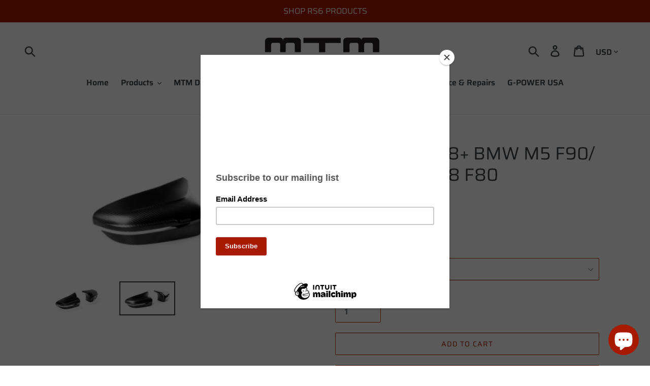

--- FILE ---
content_type: text/html; charset=utf-8
request_url: https://www.mtm-usa.com/products/akrapovic-2018-bmw-m5-f90-2020-bmw-m8-f80
body_size: 23489
content:
<!doctype html>
<!--[if IE 9]> <html class="ie9 no-js" lang="en"> <![endif]-->
<!--[if (gt IE 9)|!(IE)]><!--> <html class="no-js" lang="en"> <!--<![endif]-->
<head>
  
<!-- Infinite Options Fast Loading Script By ShopPad -->
<script src="//d1liekpayvooaz.cloudfront.net/apps/customizery/customizery.js?shop=mtm-usa-motoren-technik-mayer.myshopify.com"></script>
  <meta charset="utf-8">
  <meta http-equiv="X-UA-Compatible" content="IE=edge,chrome=1">
  <meta name="viewport" content="width=device-width,initial-scale=1">
  <meta name="theme-color" content="#a71a00">
  <link rel="canonical" href="https://www.mtm-usa.com/products/akrapovic-2018-bmw-m5-f90-2020-bmw-m8-f80"><link rel="shortcut icon" href="//www.mtm-usa.com/cdn/shop/files/Crest_32x32.png?v=1613784139" type="image/png">
<title>Akrapovic 2018+ BMW M5 F90/ 2020 BMW M8 F80
&ndash; MTM USA LLC</title><meta name="description" content="The eye-catching hand-made carbon fibre mirror caps add a visual improvement to the stylish lines of the car. Beautifully designed and finished in either a high-gloss or matte finish, these mirror caps will enhance the car&#39;s appearance and add a perfect match for the Akrapovic carbon fibre diffuser.Features: Hand-made "><!-- /snippets/social-meta-tags.liquid -->




<meta property="og:site_name" content="MTM USA LLC">
<meta property="og:url" content="https://www.mtm-usa.com/products/akrapovic-2018-bmw-m5-f90-2020-bmw-m8-f80">
<meta property="og:title" content="Akrapovic 2018+ BMW M5 F90/ 2020 BMW M8 F80">
<meta property="og:type" content="product">
<meta property="og:description" content="The eye-catching hand-made carbon fibre mirror caps add a visual improvement to the stylish lines of the car. Beautifully designed and finished in either a high-gloss or matte finish, these mirror caps will enhance the car&#39;s appearance and add a perfect match for the Akrapovic carbon fibre diffuser.Features: Hand-made ">

  <meta property="og:price:amount" content="960.50">
  <meta property="og:price:currency" content="USD">

<meta property="og:image" content="http://www.mtm-usa.com/cdn/shop/products/669c853e588abe9c9d76f86eb667a79f_1200x1200.png?v=1595272293"><meta property="og:image" content="http://www.mtm-usa.com/cdn/shop/products/ce514757cb41ec517a23a96a23ef374a_1200x1200.png?v=1595272293">
<meta property="og:image:secure_url" content="https://www.mtm-usa.com/cdn/shop/products/669c853e588abe9c9d76f86eb667a79f_1200x1200.png?v=1595272293"><meta property="og:image:secure_url" content="https://www.mtm-usa.com/cdn/shop/products/ce514757cb41ec517a23a96a23ef374a_1200x1200.png?v=1595272293">


<meta name="twitter:card" content="summary_large_image">
<meta name="twitter:title" content="Akrapovic 2018+ BMW M5 F90/ 2020 BMW M8 F80">
<meta name="twitter:description" content="The eye-catching hand-made carbon fibre mirror caps add a visual improvement to the stylish lines of the car. Beautifully designed and finished in either a high-gloss or matte finish, these mirror caps will enhance the car&#39;s appearance and add a perfect match for the Akrapovic carbon fibre diffuser.Features: Hand-made ">


  <link href="//www.mtm-usa.com/cdn/shop/t/1/assets/theme.scss.css?v=14654912845392107761759252365" rel="stylesheet" type="text/css" media="all" />
  
  <script>
    var theme = {
      strings: {
        addToCart: "Add to cart",
        soldOut: "Sold out",
        unavailable: "Unavailable",
        regularPrice: "Regular price",
        sale: "Sale",
        showMore: "Show More",
        showLess: "Show Less",
        addressError: "Error looking up that address",
        addressNoResults: "No results for that address",
        addressQueryLimit: "You have exceeded the Google API usage limit. Consider upgrading to a \u003ca href=\"https:\/\/developers.google.com\/maps\/premium\/usage-limits\"\u003ePremium Plan\u003c\/a\u003e.",
        authError: "There was a problem authenticating your Google Maps account.",
        newWindow: "Opens in a new window.",
        external: "Opens external website.",
        newWindowExternal: "Opens external website in a new window."
      },
      moneyFormat: "${{amount}}"
    }

    document.documentElement.className = document.documentElement.className.replace('no-js', 'js');
  </script>

  <!--[if (lte IE 9) ]><script src="//www.mtm-usa.com/cdn/shop/t/1/assets/match-media.min.js?v=22265819453975888031538576266" type="text/javascript"></script><![endif]--><!--[if (gt IE 9)|!(IE)]><!--><script src="//www.mtm-usa.com/cdn/shop/t/1/assets/lazysizes.js?v=68441465964607740661538576266" async="async"></script><!--<![endif]-->
  <!--[if lte IE 9]><script src="//www.mtm-usa.com/cdn/shop/t/1/assets/lazysizes.min.js?851"></script><![endif]-->

  <!--[if (gt IE 9)|!(IE)]><!--><script src="//www.mtm-usa.com/cdn/shop/t/1/assets/vendor.js?v=121857302354663160541538576267" defer="defer"></script><!--<![endif]-->
  <!--[if lte IE 9]><script src="//www.mtm-usa.com/cdn/shop/t/1/assets/vendor.js?v=121857302354663160541538576267"></script><![endif]-->

  <!--[if (gt IE 9)|!(IE)]><!--><script src="//www.mtm-usa.com/cdn/shop/t/1/assets/theme.js?v=67132460745537364231639417059" defer="defer"></script><!--<![endif]-->
  <!--[if lte IE 9]><script src="//www.mtm-usa.com/cdn/shop/t/1/assets/theme.js?v=67132460745537364231639417059"></script><![endif]-->

  <script>window.performance && window.performance.mark && window.performance.mark('shopify.content_for_header.start');</script><meta name="google-site-verification" content="mqqolRqDqlIASbld58jL3y9RZpP2pepODsNww2o2MW4">
<meta id="shopify-digital-wallet" name="shopify-digital-wallet" content="/5633540209/digital_wallets/dialog">
<link rel="alternate" type="application/json+oembed" href="https://www.mtm-usa.com/products/akrapovic-2018-bmw-m5-f90-2020-bmw-m8-f80.oembed">
<script async="async" src="/checkouts/internal/preloads.js?locale=en-US"></script>
<script id="shopify-features" type="application/json">{"accessToken":"104d7ad9933b0f4adbabad3ad5434462","betas":["rich-media-storefront-analytics"],"domain":"www.mtm-usa.com","predictiveSearch":true,"shopId":5633540209,"locale":"en"}</script>
<script>var Shopify = Shopify || {};
Shopify.shop = "mtm-usa-motoren-technik-mayer.myshopify.com";
Shopify.locale = "en";
Shopify.currency = {"active":"USD","rate":"1.0"};
Shopify.country = "US";
Shopify.theme = {"name":"Debut","id":39429472369,"schema_name":"Debut","schema_version":"9.0.0","theme_store_id":796,"role":"main"};
Shopify.theme.handle = "null";
Shopify.theme.style = {"id":null,"handle":null};
Shopify.cdnHost = "www.mtm-usa.com/cdn";
Shopify.routes = Shopify.routes || {};
Shopify.routes.root = "/";</script>
<script type="module">!function(o){(o.Shopify=o.Shopify||{}).modules=!0}(window);</script>
<script>!function(o){function n(){var o=[];function n(){o.push(Array.prototype.slice.apply(arguments))}return n.q=o,n}var t=o.Shopify=o.Shopify||{};t.loadFeatures=n(),t.autoloadFeatures=n()}(window);</script>
<script id="shop-js-analytics" type="application/json">{"pageType":"product"}</script>
<script defer="defer" async type="module" src="//www.mtm-usa.com/cdn/shopifycloud/shop-js/modules/v2/client.init-shop-cart-sync_IZsNAliE.en.esm.js"></script>
<script defer="defer" async type="module" src="//www.mtm-usa.com/cdn/shopifycloud/shop-js/modules/v2/chunk.common_0OUaOowp.esm.js"></script>
<script type="module">
  await import("//www.mtm-usa.com/cdn/shopifycloud/shop-js/modules/v2/client.init-shop-cart-sync_IZsNAliE.en.esm.js");
await import("//www.mtm-usa.com/cdn/shopifycloud/shop-js/modules/v2/chunk.common_0OUaOowp.esm.js");

  window.Shopify.SignInWithShop?.initShopCartSync?.({"fedCMEnabled":true,"windoidEnabled":true});

</script>
<script>(function() {
  var isLoaded = false;
  function asyncLoad() {
    if (isLoaded) return;
    isLoaded = true;
    var urls = ["https:\/\/chimpstatic.com\/mcjs-connected\/js\/users\/b5441ff670116afca744f76d4\/858df606a49ed521b62b7112c.js?shop=mtm-usa-motoren-technik-mayer.myshopify.com","\/\/d1liekpayvooaz.cloudfront.net\/apps\/customizery\/customizery.js?shop=mtm-usa-motoren-technik-mayer.myshopify.com","https:\/\/www.mtm-usa.com\/apps\/abandoned-cart-web-push\/start-sw.js?c=fa26ed7d59e5bf769b16b75d0ee82c7f9a0f64e7\u0026shop=mtm-usa-motoren-technik-mayer.myshopify.com","https:\/\/cdn.recovermycart.com\/scripts\/keepcart\/CartJS.min.js?shop=mtm-usa-motoren-technik-mayer.myshopify.com\u0026shop=mtm-usa-motoren-technik-mayer.myshopify.com","\/\/cdn.shopify.com\/proxy\/770c8f6621b3e22d5867e32f94b614aa804a8897aefec54473014d005afaef38\/static.cdn.printful.com\/static\/js\/external\/shopify-product-customizer.js?v=0.28\u0026shop=mtm-usa-motoren-technik-mayer.myshopify.com\u0026sp-cache-control=cHVibGljLCBtYXgtYWdlPTkwMA","https:\/\/cdn.roseperl.com\/storelocator-prod\/setting\/mtm-usa-motoren-technik-mayer-1750221247.js?shop=mtm-usa-motoren-technik-mayer.myshopify.com","https:\/\/cdn.roseperl.com\/storelocator-prod\/wtb\/mtm-usa-motoren-technik-mayer-1750221248.js?shop=mtm-usa-motoren-technik-mayer.myshopify.com","https:\/\/cdn.roseperl.com\/storelocator-prod\/stockist-form\/mtm-usa-motoren-technik-mayer-1750221248.js?shop=mtm-usa-motoren-technik-mayer.myshopify.com"];
    for (var i = 0; i < urls.length; i++) {
      var s = document.createElement('script');
      s.type = 'text/javascript';
      s.async = true;
      s.src = urls[i];
      var x = document.getElementsByTagName('script')[0];
      x.parentNode.insertBefore(s, x);
    }
  };
  if(window.attachEvent) {
    window.attachEvent('onload', asyncLoad);
  } else {
    window.addEventListener('load', asyncLoad, false);
  }
})();</script>
<script id="__st">var __st={"a":5633540209,"offset":-18000,"reqid":"4a06bd3a-a0ff-4204-8258-b4ac883aa391-1768360278","pageurl":"www.mtm-usa.com\/products\/akrapovic-2018-bmw-m5-f90-2020-bmw-m8-f80","u":"a20519634928","p":"product","rtyp":"product","rid":4540355903601};</script>
<script>window.ShopifyPaypalV4VisibilityTracking = true;</script>
<script id="captcha-bootstrap">!function(){'use strict';const t='contact',e='account',n='new_comment',o=[[t,t],['blogs',n],['comments',n],[t,'customer']],c=[[e,'customer_login'],[e,'guest_login'],[e,'recover_customer_password'],[e,'create_customer']],r=t=>t.map((([t,e])=>`form[action*='/${t}']:not([data-nocaptcha='true']) input[name='form_type'][value='${e}']`)).join(','),a=t=>()=>t?[...document.querySelectorAll(t)].map((t=>t.form)):[];function s(){const t=[...o],e=r(t);return a(e)}const i='password',u='form_key',d=['recaptcha-v3-token','g-recaptcha-response','h-captcha-response',i],f=()=>{try{return window.sessionStorage}catch{return}},m='__shopify_v',_=t=>t.elements[u];function p(t,e,n=!1){try{const o=window.sessionStorage,c=JSON.parse(o.getItem(e)),{data:r}=function(t){const{data:e,action:n}=t;return t[m]||n?{data:e,action:n}:{data:t,action:n}}(c);for(const[e,n]of Object.entries(r))t.elements[e]&&(t.elements[e].value=n);n&&o.removeItem(e)}catch(o){console.error('form repopulation failed',{error:o})}}const l='form_type',E='cptcha';function T(t){t.dataset[E]=!0}const w=window,h=w.document,L='Shopify',v='ce_forms',y='captcha';let A=!1;((t,e)=>{const n=(g='f06e6c50-85a8-45c8-87d0-21a2b65856fe',I='https://cdn.shopify.com/shopifycloud/storefront-forms-hcaptcha/ce_storefront_forms_captcha_hcaptcha.v1.5.2.iife.js',D={infoText:'Protected by hCaptcha',privacyText:'Privacy',termsText:'Terms'},(t,e,n)=>{const o=w[L][v],c=o.bindForm;if(c)return c(t,g,e,D).then(n);var r;o.q.push([[t,g,e,D],n]),r=I,A||(h.body.append(Object.assign(h.createElement('script'),{id:'captcha-provider',async:!0,src:r})),A=!0)});var g,I,D;w[L]=w[L]||{},w[L][v]=w[L][v]||{},w[L][v].q=[],w[L][y]=w[L][y]||{},w[L][y].protect=function(t,e){n(t,void 0,e),T(t)},Object.freeze(w[L][y]),function(t,e,n,w,h,L){const[v,y,A,g]=function(t,e,n){const i=e?o:[],u=t?c:[],d=[...i,...u],f=r(d),m=r(i),_=r(d.filter((([t,e])=>n.includes(e))));return[a(f),a(m),a(_),s()]}(w,h,L),I=t=>{const e=t.target;return e instanceof HTMLFormElement?e:e&&e.form},D=t=>v().includes(t);t.addEventListener('submit',(t=>{const e=I(t);if(!e)return;const n=D(e)&&!e.dataset.hcaptchaBound&&!e.dataset.recaptchaBound,o=_(e),c=g().includes(e)&&(!o||!o.value);(n||c)&&t.preventDefault(),c&&!n&&(function(t){try{if(!f())return;!function(t){const e=f();if(!e)return;const n=_(t);if(!n)return;const o=n.value;o&&e.removeItem(o)}(t);const e=Array.from(Array(32),(()=>Math.random().toString(36)[2])).join('');!function(t,e){_(t)||t.append(Object.assign(document.createElement('input'),{type:'hidden',name:u})),t.elements[u].value=e}(t,e),function(t,e){const n=f();if(!n)return;const o=[...t.querySelectorAll(`input[type='${i}']`)].map((({name:t})=>t)),c=[...d,...o],r={};for(const[a,s]of new FormData(t).entries())c.includes(a)||(r[a]=s);n.setItem(e,JSON.stringify({[m]:1,action:t.action,data:r}))}(t,e)}catch(e){console.error('failed to persist form',e)}}(e),e.submit())}));const S=(t,e)=>{t&&!t.dataset[E]&&(n(t,e.some((e=>e===t))),T(t))};for(const o of['focusin','change'])t.addEventListener(o,(t=>{const e=I(t);D(e)&&S(e,y())}));const B=e.get('form_key'),M=e.get(l),P=B&&M;t.addEventListener('DOMContentLoaded',(()=>{const t=y();if(P)for(const e of t)e.elements[l].value===M&&p(e,B);[...new Set([...A(),...v().filter((t=>'true'===t.dataset.shopifyCaptcha))])].forEach((e=>S(e,t)))}))}(h,new URLSearchParams(w.location.search),n,t,e,['guest_login'])})(!0,!0)}();</script>
<script integrity="sha256-4kQ18oKyAcykRKYeNunJcIwy7WH5gtpwJnB7kiuLZ1E=" data-source-attribution="shopify.loadfeatures" defer="defer" src="//www.mtm-usa.com/cdn/shopifycloud/storefront/assets/storefront/load_feature-a0a9edcb.js" crossorigin="anonymous"></script>
<script data-source-attribution="shopify.dynamic_checkout.dynamic.init">var Shopify=Shopify||{};Shopify.PaymentButton=Shopify.PaymentButton||{isStorefrontPortableWallets:!0,init:function(){window.Shopify.PaymentButton.init=function(){};var t=document.createElement("script");t.src="https://www.mtm-usa.com/cdn/shopifycloud/portable-wallets/latest/portable-wallets.en.js",t.type="module",document.head.appendChild(t)}};
</script>
<script data-source-attribution="shopify.dynamic_checkout.buyer_consent">
  function portableWalletsHideBuyerConsent(e){var t=document.getElementById("shopify-buyer-consent"),n=document.getElementById("shopify-subscription-policy-button");t&&n&&(t.classList.add("hidden"),t.setAttribute("aria-hidden","true"),n.removeEventListener("click",e))}function portableWalletsShowBuyerConsent(e){var t=document.getElementById("shopify-buyer-consent"),n=document.getElementById("shopify-subscription-policy-button");t&&n&&(t.classList.remove("hidden"),t.removeAttribute("aria-hidden"),n.addEventListener("click",e))}window.Shopify?.PaymentButton&&(window.Shopify.PaymentButton.hideBuyerConsent=portableWalletsHideBuyerConsent,window.Shopify.PaymentButton.showBuyerConsent=portableWalletsShowBuyerConsent);
</script>
<script>
  function portableWalletsCleanup(e){e&&e.src&&console.error("Failed to load portable wallets script "+e.src);var t=document.querySelectorAll("shopify-accelerated-checkout .shopify-payment-button__skeleton, shopify-accelerated-checkout-cart .wallet-cart-button__skeleton"),e=document.getElementById("shopify-buyer-consent");for(let e=0;e<t.length;e++)t[e].remove();e&&e.remove()}function portableWalletsNotLoadedAsModule(e){e instanceof ErrorEvent&&"string"==typeof e.message&&e.message.includes("import.meta")&&"string"==typeof e.filename&&e.filename.includes("portable-wallets")&&(window.removeEventListener("error",portableWalletsNotLoadedAsModule),window.Shopify.PaymentButton.failedToLoad=e,"loading"===document.readyState?document.addEventListener("DOMContentLoaded",window.Shopify.PaymentButton.init):window.Shopify.PaymentButton.init())}window.addEventListener("error",portableWalletsNotLoadedAsModule);
</script>

<script type="module" src="https://www.mtm-usa.com/cdn/shopifycloud/portable-wallets/latest/portable-wallets.en.js" onError="portableWalletsCleanup(this)" crossorigin="anonymous"></script>
<script nomodule>
  document.addEventListener("DOMContentLoaded", portableWalletsCleanup);
</script>

<link id="shopify-accelerated-checkout-styles" rel="stylesheet" media="screen" href="https://www.mtm-usa.com/cdn/shopifycloud/portable-wallets/latest/accelerated-checkout-backwards-compat.css" crossorigin="anonymous">
<style id="shopify-accelerated-checkout-cart">
        #shopify-buyer-consent {
  margin-top: 1em;
  display: inline-block;
  width: 100%;
}

#shopify-buyer-consent.hidden {
  display: none;
}

#shopify-subscription-policy-button {
  background: none;
  border: none;
  padding: 0;
  text-decoration: underline;
  font-size: inherit;
  cursor: pointer;
}

#shopify-subscription-policy-button::before {
  box-shadow: none;
}

      </style>

<script>window.performance && window.performance.mark && window.performance.mark('shopify.content_for_header.end');</script>

<!--   This area was rendered by Stores App --> 
	<link rel="stylesheet" href="//www.mtm-usa.com/cdn/shop/t/1/assets/globostores.css?v=57151827217408698021550785168" type="text/css" media="all"> <script> var StoresApp = StoresApp || {}; StoresApp.shopUrl = "mtm-usa-motoren-technik-mayer.myshopify.com";StoresApp.locale = "en";StoresApp.shopGoogleMapStyle='[]'; StoresApp.defaultLat = 21.046895; StoresApp.defaultLong = 105.788200; StoresApp.zoomLevel = "12"; StoresApp.distance_unit = "km"; StoresApp.hasStoreIcon = true; StoresApp.item_count = "0";StoresApp.total_price = "0"; StoresApp.translation_6 = "Not found";StoresApp.defaultIcon="https://app.globosoftware.net/stores/storage/app/photos/28--1511492475location-512.png"; StoresApp.isCartPage = false;StoresApp.enable_pickup = "1"; StoresApp.settings = '{"subtotal":{"greater":null,"less":null},"operator":"AND","quantity":{"greater":null,"less":null},"enable_pickup":"1"}'; </script> <script type="text/javascript" src="https://maps.google.com/maps/api/js?key=AIzaSyCpEKmdDK_SS3Ezl1S2jODysLK3LOO1z5k"></script><script type="text/javascript" src="//www.mtm-usa.com/cdn/shop/t/1/assets/globostoreslist.js?v=44770629830489074071550785171" async></script> 
<!-- End Area -->

<!-- GSSTART CFP code start. Do not change -->
<script type="text/javascript"> gsProductId = "4540355903601"; gsCustomerId = ""; gsShopName = "mtm-usa-motoren-technik-mayer.myshopify.com";   gsProductName = "Akrapovic 2018+ BMW M5 F90/ 2020 BMW M8 F80";
  gsProductHandle = "akrapovic-2018-bmw-m5-f90-2020-bmw-m8-f80"; gsProductPrice = "96050";  gsProductImage = "//www.mtm-usa.com/cdn/shop/products/669c853e588abe9c9d76f86eb667a79f_small.png?v=1595272293"; </script><script type="text/javascript" charset="utf-8" src="https://gravity-software.com/js/shopify/cfp_refactored16240.js?v=gs5528e409d3c3ff3e64dfacec69b87e71"></script> <link rel="stylesheet" href="https://gravity-software.com/js/shopify/jqueryui/jquery-uinew.min16240.css?v=gs5528e409d3c3ff3e64dfacec69b87e71"/> 
<!-- CFP code end. Do not change GSEND --><script src="https://cdn.shopify.com/extensions/7bc9bb47-adfa-4267-963e-cadee5096caf/inbox-1252/assets/inbox-chat-loader.js" type="text/javascript" defer="defer"></script>
<link href="https://cdn.shopify.com/extensions/019b4963-c93f-7837-b26b-741ac6867160/sl-app-extension-57/assets/storelocator.css" rel="stylesheet" type="text/css" media="all">
<link href="https://monorail-edge.shopifysvc.com" rel="dns-prefetch">
<script>(function(){if ("sendBeacon" in navigator && "performance" in window) {try {var session_token_from_headers = performance.getEntriesByType('navigation')[0].serverTiming.find(x => x.name == '_s').description;} catch {var session_token_from_headers = undefined;}var session_cookie_matches = document.cookie.match(/_shopify_s=([^;]*)/);var session_token_from_cookie = session_cookie_matches && session_cookie_matches.length === 2 ? session_cookie_matches[1] : "";var session_token = session_token_from_headers || session_token_from_cookie || "";function handle_abandonment_event(e) {var entries = performance.getEntries().filter(function(entry) {return /monorail-edge.shopifysvc.com/.test(entry.name);});if (!window.abandonment_tracked && entries.length === 0) {window.abandonment_tracked = true;var currentMs = Date.now();var navigation_start = performance.timing.navigationStart;var payload = {shop_id: 5633540209,url: window.location.href,navigation_start,duration: currentMs - navigation_start,session_token,page_type: "product"};window.navigator.sendBeacon("https://monorail-edge.shopifysvc.com/v1/produce", JSON.stringify({schema_id: "online_store_buyer_site_abandonment/1.1",payload: payload,metadata: {event_created_at_ms: currentMs,event_sent_at_ms: currentMs}}));}}window.addEventListener('pagehide', handle_abandonment_event);}}());</script>
<script id="web-pixels-manager-setup">(function e(e,d,r,n,o){if(void 0===o&&(o={}),!Boolean(null===(a=null===(i=window.Shopify)||void 0===i?void 0:i.analytics)||void 0===a?void 0:a.replayQueue)){var i,a;window.Shopify=window.Shopify||{};var t=window.Shopify;t.analytics=t.analytics||{};var s=t.analytics;s.replayQueue=[],s.publish=function(e,d,r){return s.replayQueue.push([e,d,r]),!0};try{self.performance.mark("wpm:start")}catch(e){}var l=function(){var e={modern:/Edge?\/(1{2}[4-9]|1[2-9]\d|[2-9]\d{2}|\d{4,})\.\d+(\.\d+|)|Firefox\/(1{2}[4-9]|1[2-9]\d|[2-9]\d{2}|\d{4,})\.\d+(\.\d+|)|Chrom(ium|e)\/(9{2}|\d{3,})\.\d+(\.\d+|)|(Maci|X1{2}).+ Version\/(15\.\d+|(1[6-9]|[2-9]\d|\d{3,})\.\d+)([,.]\d+|)( \(\w+\)|)( Mobile\/\w+|) Safari\/|Chrome.+OPR\/(9{2}|\d{3,})\.\d+\.\d+|(CPU[ +]OS|iPhone[ +]OS|CPU[ +]iPhone|CPU IPhone OS|CPU iPad OS)[ +]+(15[._]\d+|(1[6-9]|[2-9]\d|\d{3,})[._]\d+)([._]\d+|)|Android:?[ /-](13[3-9]|1[4-9]\d|[2-9]\d{2}|\d{4,})(\.\d+|)(\.\d+|)|Android.+Firefox\/(13[5-9]|1[4-9]\d|[2-9]\d{2}|\d{4,})\.\d+(\.\d+|)|Android.+Chrom(ium|e)\/(13[3-9]|1[4-9]\d|[2-9]\d{2}|\d{4,})\.\d+(\.\d+|)|SamsungBrowser\/([2-9]\d|\d{3,})\.\d+/,legacy:/Edge?\/(1[6-9]|[2-9]\d|\d{3,})\.\d+(\.\d+|)|Firefox\/(5[4-9]|[6-9]\d|\d{3,})\.\d+(\.\d+|)|Chrom(ium|e)\/(5[1-9]|[6-9]\d|\d{3,})\.\d+(\.\d+|)([\d.]+$|.*Safari\/(?![\d.]+ Edge\/[\d.]+$))|(Maci|X1{2}).+ Version\/(10\.\d+|(1[1-9]|[2-9]\d|\d{3,})\.\d+)([,.]\d+|)( \(\w+\)|)( Mobile\/\w+|) Safari\/|Chrome.+OPR\/(3[89]|[4-9]\d|\d{3,})\.\d+\.\d+|(CPU[ +]OS|iPhone[ +]OS|CPU[ +]iPhone|CPU IPhone OS|CPU iPad OS)[ +]+(10[._]\d+|(1[1-9]|[2-9]\d|\d{3,})[._]\d+)([._]\d+|)|Android:?[ /-](13[3-9]|1[4-9]\d|[2-9]\d{2}|\d{4,})(\.\d+|)(\.\d+|)|Mobile Safari.+OPR\/([89]\d|\d{3,})\.\d+\.\d+|Android.+Firefox\/(13[5-9]|1[4-9]\d|[2-9]\d{2}|\d{4,})\.\d+(\.\d+|)|Android.+Chrom(ium|e)\/(13[3-9]|1[4-9]\d|[2-9]\d{2}|\d{4,})\.\d+(\.\d+|)|Android.+(UC? ?Browser|UCWEB|U3)[ /]?(15\.([5-9]|\d{2,})|(1[6-9]|[2-9]\d|\d{3,})\.\d+)\.\d+|SamsungBrowser\/(5\.\d+|([6-9]|\d{2,})\.\d+)|Android.+MQ{2}Browser\/(14(\.(9|\d{2,})|)|(1[5-9]|[2-9]\d|\d{3,})(\.\d+|))(\.\d+|)|K[Aa][Ii]OS\/(3\.\d+|([4-9]|\d{2,})\.\d+)(\.\d+|)/},d=e.modern,r=e.legacy,n=navigator.userAgent;return n.match(d)?"modern":n.match(r)?"legacy":"unknown"}(),u="modern"===l?"modern":"legacy",c=(null!=n?n:{modern:"",legacy:""})[u],f=function(e){return[e.baseUrl,"/wpm","/b",e.hashVersion,"modern"===e.buildTarget?"m":"l",".js"].join("")}({baseUrl:d,hashVersion:r,buildTarget:u}),m=function(e){var d=e.version,r=e.bundleTarget,n=e.surface,o=e.pageUrl,i=e.monorailEndpoint;return{emit:function(e){var a=e.status,t=e.errorMsg,s=(new Date).getTime(),l=JSON.stringify({metadata:{event_sent_at_ms:s},events:[{schema_id:"web_pixels_manager_load/3.1",payload:{version:d,bundle_target:r,page_url:o,status:a,surface:n,error_msg:t},metadata:{event_created_at_ms:s}}]});if(!i)return console&&console.warn&&console.warn("[Web Pixels Manager] No Monorail endpoint provided, skipping logging."),!1;try{return self.navigator.sendBeacon.bind(self.navigator)(i,l)}catch(e){}var u=new XMLHttpRequest;try{return u.open("POST",i,!0),u.setRequestHeader("Content-Type","text/plain"),u.send(l),!0}catch(e){return console&&console.warn&&console.warn("[Web Pixels Manager] Got an unhandled error while logging to Monorail."),!1}}}}({version:r,bundleTarget:l,surface:e.surface,pageUrl:self.location.href,monorailEndpoint:e.monorailEndpoint});try{o.browserTarget=l,function(e){var d=e.src,r=e.async,n=void 0===r||r,o=e.onload,i=e.onerror,a=e.sri,t=e.scriptDataAttributes,s=void 0===t?{}:t,l=document.createElement("script"),u=document.querySelector("head"),c=document.querySelector("body");if(l.async=n,l.src=d,a&&(l.integrity=a,l.crossOrigin="anonymous"),s)for(var f in s)if(Object.prototype.hasOwnProperty.call(s,f))try{l.dataset[f]=s[f]}catch(e){}if(o&&l.addEventListener("load",o),i&&l.addEventListener("error",i),u)u.appendChild(l);else{if(!c)throw new Error("Did not find a head or body element to append the script");c.appendChild(l)}}({src:f,async:!0,onload:function(){if(!function(){var e,d;return Boolean(null===(d=null===(e=window.Shopify)||void 0===e?void 0:e.analytics)||void 0===d?void 0:d.initialized)}()){var d=window.webPixelsManager.init(e)||void 0;if(d){var r=window.Shopify.analytics;r.replayQueue.forEach((function(e){var r=e[0],n=e[1],o=e[2];d.publishCustomEvent(r,n,o)})),r.replayQueue=[],r.publish=d.publishCustomEvent,r.visitor=d.visitor,r.initialized=!0}}},onerror:function(){return m.emit({status:"failed",errorMsg:"".concat(f," has failed to load")})},sri:function(e){var d=/^sha384-[A-Za-z0-9+/=]+$/;return"string"==typeof e&&d.test(e)}(c)?c:"",scriptDataAttributes:o}),m.emit({status:"loading"})}catch(e){m.emit({status:"failed",errorMsg:(null==e?void 0:e.message)||"Unknown error"})}}})({shopId: 5633540209,storefrontBaseUrl: "https://www.mtm-usa.com",extensionsBaseUrl: "https://extensions.shopifycdn.com/cdn/shopifycloud/web-pixels-manager",monorailEndpoint: "https://monorail-edge.shopifysvc.com/unstable/produce_batch",surface: "storefront-renderer",enabledBetaFlags: ["2dca8a86","a0d5f9d2"],webPixelsConfigList: [{"id":"166428785","configuration":"{\"pixel_id\":\"2677688832257346\",\"pixel_type\":\"facebook_pixel\",\"metaapp_system_user_token\":\"-\"}","eventPayloadVersion":"v1","runtimeContext":"OPEN","scriptVersion":"ca16bc87fe92b6042fbaa3acc2fbdaa6","type":"APP","apiClientId":2329312,"privacyPurposes":["ANALYTICS","MARKETING","SALE_OF_DATA"],"dataSharingAdjustments":{"protectedCustomerApprovalScopes":["read_customer_address","read_customer_email","read_customer_name","read_customer_personal_data","read_customer_phone"]}},{"id":"79167601","eventPayloadVersion":"v1","runtimeContext":"LAX","scriptVersion":"1","type":"CUSTOM","privacyPurposes":["ANALYTICS"],"name":"Google Analytics tag (migrated)"},{"id":"shopify-app-pixel","configuration":"{}","eventPayloadVersion":"v1","runtimeContext":"STRICT","scriptVersion":"0450","apiClientId":"shopify-pixel","type":"APP","privacyPurposes":["ANALYTICS","MARKETING"]},{"id":"shopify-custom-pixel","eventPayloadVersion":"v1","runtimeContext":"LAX","scriptVersion":"0450","apiClientId":"shopify-pixel","type":"CUSTOM","privacyPurposes":["ANALYTICS","MARKETING"]}],isMerchantRequest: false,initData: {"shop":{"name":"MTM USA LLC","paymentSettings":{"currencyCode":"USD"},"myshopifyDomain":"mtm-usa-motoren-technik-mayer.myshopify.com","countryCode":"US","storefrontUrl":"https:\/\/www.mtm-usa.com"},"customer":null,"cart":null,"checkout":null,"productVariants":[{"price":{"amount":960.5,"currencyCode":"USD"},"product":{"title":"Akrapovic 2018+ BMW M5 F90\/ 2020 BMW M8 F80","vendor":"MTM USA LLC","id":"4540355903601","untranslatedTitle":"Akrapovic 2018+ BMW M5 F90\/ 2020 BMW M8 F80","url":"\/products\/akrapovic-2018-bmw-m5-f90-2020-bmw-m8-f80","type":""},"id":"31913713696881","image":{"src":"\/\/www.mtm-usa.com\/cdn\/shop\/products\/ce514757cb41ec517a23a96a23ef374a.png?v=1595272293"},"sku":"akrWM-BM\/CA\/3\/M","title":"Matte","untranslatedTitle":"Matte"},{"price":{"amount":1078.67,"currencyCode":"USD"},"product":{"title":"Akrapovic 2018+ BMW M5 F90\/ 2020 BMW M8 F80","vendor":"MTM USA LLC","id":"4540355903601","untranslatedTitle":"Akrapovic 2018+ BMW M5 F90\/ 2020 BMW M8 F80","url":"\/products\/akrapovic-2018-bmw-m5-f90-2020-bmw-m8-f80","type":""},"id":"31913713729649","image":{"src":"\/\/www.mtm-usa.com\/cdn\/shop\/products\/669c853e588abe9c9d76f86eb667a79f.png?v=1595272293"},"sku":"akrWM-BM\/CA\/3\/G","title":"Gloss","untranslatedTitle":"Gloss"}],"purchasingCompany":null},},"https://www.mtm-usa.com/cdn","7cecd0b6w90c54c6cpe92089d5m57a67346",{"modern":"","legacy":""},{"shopId":"5633540209","storefrontBaseUrl":"https:\/\/www.mtm-usa.com","extensionBaseUrl":"https:\/\/extensions.shopifycdn.com\/cdn\/shopifycloud\/web-pixels-manager","surface":"storefront-renderer","enabledBetaFlags":"[\"2dca8a86\", \"a0d5f9d2\"]","isMerchantRequest":"false","hashVersion":"7cecd0b6w90c54c6cpe92089d5m57a67346","publish":"custom","events":"[[\"page_viewed\",{}],[\"product_viewed\",{\"productVariant\":{\"price\":{\"amount\":960.5,\"currencyCode\":\"USD\"},\"product\":{\"title\":\"Akrapovic 2018+ BMW M5 F90\/ 2020 BMW M8 F80\",\"vendor\":\"MTM USA LLC\",\"id\":\"4540355903601\",\"untranslatedTitle\":\"Akrapovic 2018+ BMW M5 F90\/ 2020 BMW M8 F80\",\"url\":\"\/products\/akrapovic-2018-bmw-m5-f90-2020-bmw-m8-f80\",\"type\":\"\"},\"id\":\"31913713696881\",\"image\":{\"src\":\"\/\/www.mtm-usa.com\/cdn\/shop\/products\/ce514757cb41ec517a23a96a23ef374a.png?v=1595272293\"},\"sku\":\"akrWM-BM\/CA\/3\/M\",\"title\":\"Matte\",\"untranslatedTitle\":\"Matte\"}}]]"});</script><script>
  window.ShopifyAnalytics = window.ShopifyAnalytics || {};
  window.ShopifyAnalytics.meta = window.ShopifyAnalytics.meta || {};
  window.ShopifyAnalytics.meta.currency = 'USD';
  var meta = {"product":{"id":4540355903601,"gid":"gid:\/\/shopify\/Product\/4540355903601","vendor":"MTM USA LLC","type":"","handle":"akrapovic-2018-bmw-m5-f90-2020-bmw-m8-f80","variants":[{"id":31913713696881,"price":96050,"name":"Akrapovic 2018+ BMW M5 F90\/ 2020 BMW M8 F80 - Matte","public_title":"Matte","sku":"akrWM-BM\/CA\/3\/M"},{"id":31913713729649,"price":107867,"name":"Akrapovic 2018+ BMW M5 F90\/ 2020 BMW M8 F80 - Gloss","public_title":"Gloss","sku":"akrWM-BM\/CA\/3\/G"}],"remote":false},"page":{"pageType":"product","resourceType":"product","resourceId":4540355903601,"requestId":"4a06bd3a-a0ff-4204-8258-b4ac883aa391-1768360278"}};
  for (var attr in meta) {
    window.ShopifyAnalytics.meta[attr] = meta[attr];
  }
</script>
<script class="analytics">
  (function () {
    var customDocumentWrite = function(content) {
      var jquery = null;

      if (window.jQuery) {
        jquery = window.jQuery;
      } else if (window.Checkout && window.Checkout.$) {
        jquery = window.Checkout.$;
      }

      if (jquery) {
        jquery('body').append(content);
      }
    };

    var hasLoggedConversion = function(token) {
      if (token) {
        return document.cookie.indexOf('loggedConversion=' + token) !== -1;
      }
      return false;
    }

    var setCookieIfConversion = function(token) {
      if (token) {
        var twoMonthsFromNow = new Date(Date.now());
        twoMonthsFromNow.setMonth(twoMonthsFromNow.getMonth() + 2);

        document.cookie = 'loggedConversion=' + token + '; expires=' + twoMonthsFromNow;
      }
    }

    var trekkie = window.ShopifyAnalytics.lib = window.trekkie = window.trekkie || [];
    if (trekkie.integrations) {
      return;
    }
    trekkie.methods = [
      'identify',
      'page',
      'ready',
      'track',
      'trackForm',
      'trackLink'
    ];
    trekkie.factory = function(method) {
      return function() {
        var args = Array.prototype.slice.call(arguments);
        args.unshift(method);
        trekkie.push(args);
        return trekkie;
      };
    };
    for (var i = 0; i < trekkie.methods.length; i++) {
      var key = trekkie.methods[i];
      trekkie[key] = trekkie.factory(key);
    }
    trekkie.load = function(config) {
      trekkie.config = config || {};
      trekkie.config.initialDocumentCookie = document.cookie;
      var first = document.getElementsByTagName('script')[0];
      var script = document.createElement('script');
      script.type = 'text/javascript';
      script.onerror = function(e) {
        var scriptFallback = document.createElement('script');
        scriptFallback.type = 'text/javascript';
        scriptFallback.onerror = function(error) {
                var Monorail = {
      produce: function produce(monorailDomain, schemaId, payload) {
        var currentMs = new Date().getTime();
        var event = {
          schema_id: schemaId,
          payload: payload,
          metadata: {
            event_created_at_ms: currentMs,
            event_sent_at_ms: currentMs
          }
        };
        return Monorail.sendRequest("https://" + monorailDomain + "/v1/produce", JSON.stringify(event));
      },
      sendRequest: function sendRequest(endpointUrl, payload) {
        // Try the sendBeacon API
        if (window && window.navigator && typeof window.navigator.sendBeacon === 'function' && typeof window.Blob === 'function' && !Monorail.isIos12()) {
          var blobData = new window.Blob([payload], {
            type: 'text/plain'
          });

          if (window.navigator.sendBeacon(endpointUrl, blobData)) {
            return true;
          } // sendBeacon was not successful

        } // XHR beacon

        var xhr = new XMLHttpRequest();

        try {
          xhr.open('POST', endpointUrl);
          xhr.setRequestHeader('Content-Type', 'text/plain');
          xhr.send(payload);
        } catch (e) {
          console.log(e);
        }

        return false;
      },
      isIos12: function isIos12() {
        return window.navigator.userAgent.lastIndexOf('iPhone; CPU iPhone OS 12_') !== -1 || window.navigator.userAgent.lastIndexOf('iPad; CPU OS 12_') !== -1;
      }
    };
    Monorail.produce('monorail-edge.shopifysvc.com',
      'trekkie_storefront_load_errors/1.1',
      {shop_id: 5633540209,
      theme_id: 39429472369,
      app_name: "storefront",
      context_url: window.location.href,
      source_url: "//www.mtm-usa.com/cdn/s/trekkie.storefront.55c6279c31a6628627b2ba1c5ff367020da294e2.min.js"});

        };
        scriptFallback.async = true;
        scriptFallback.src = '//www.mtm-usa.com/cdn/s/trekkie.storefront.55c6279c31a6628627b2ba1c5ff367020da294e2.min.js';
        first.parentNode.insertBefore(scriptFallback, first);
      };
      script.async = true;
      script.src = '//www.mtm-usa.com/cdn/s/trekkie.storefront.55c6279c31a6628627b2ba1c5ff367020da294e2.min.js';
      first.parentNode.insertBefore(script, first);
    };
    trekkie.load(
      {"Trekkie":{"appName":"storefront","development":false,"defaultAttributes":{"shopId":5633540209,"isMerchantRequest":null,"themeId":39429472369,"themeCityHash":"2585468395388385364","contentLanguage":"en","currency":"USD","eventMetadataId":"348f4a64-d0af-4d3d-9dd7-5875af40fd98"},"isServerSideCookieWritingEnabled":true,"monorailRegion":"shop_domain","enabledBetaFlags":["65f19447"]},"Session Attribution":{},"S2S":{"facebookCapiEnabled":true,"source":"trekkie-storefront-renderer","apiClientId":580111}}
    );

    var loaded = false;
    trekkie.ready(function() {
      if (loaded) return;
      loaded = true;

      window.ShopifyAnalytics.lib = window.trekkie;

      var originalDocumentWrite = document.write;
      document.write = customDocumentWrite;
      try { window.ShopifyAnalytics.merchantGoogleAnalytics.call(this); } catch(error) {};
      document.write = originalDocumentWrite;

      window.ShopifyAnalytics.lib.page(null,{"pageType":"product","resourceType":"product","resourceId":4540355903601,"requestId":"4a06bd3a-a0ff-4204-8258-b4ac883aa391-1768360278","shopifyEmitted":true});

      var match = window.location.pathname.match(/checkouts\/(.+)\/(thank_you|post_purchase)/)
      var token = match? match[1]: undefined;
      if (!hasLoggedConversion(token)) {
        setCookieIfConversion(token);
        window.ShopifyAnalytics.lib.track("Viewed Product",{"currency":"USD","variantId":31913713696881,"productId":4540355903601,"productGid":"gid:\/\/shopify\/Product\/4540355903601","name":"Akrapovic 2018+ BMW M5 F90\/ 2020 BMW M8 F80 - Matte","price":"960.50","sku":"akrWM-BM\/CA\/3\/M","brand":"MTM USA LLC","variant":"Matte","category":"","nonInteraction":true,"remote":false},undefined,undefined,{"shopifyEmitted":true});
      window.ShopifyAnalytics.lib.track("monorail:\/\/trekkie_storefront_viewed_product\/1.1",{"currency":"USD","variantId":31913713696881,"productId":4540355903601,"productGid":"gid:\/\/shopify\/Product\/4540355903601","name":"Akrapovic 2018+ BMW M5 F90\/ 2020 BMW M8 F80 - Matte","price":"960.50","sku":"akrWM-BM\/CA\/3\/M","brand":"MTM USA LLC","variant":"Matte","category":"","nonInteraction":true,"remote":false,"referer":"https:\/\/www.mtm-usa.com\/products\/akrapovic-2018-bmw-m5-f90-2020-bmw-m8-f80"});
      }
    });


        var eventsListenerScript = document.createElement('script');
        eventsListenerScript.async = true;
        eventsListenerScript.src = "//www.mtm-usa.com/cdn/shopifycloud/storefront/assets/shop_events_listener-3da45d37.js";
        document.getElementsByTagName('head')[0].appendChild(eventsListenerScript);

})();</script>
  <script>
  if (!window.ga || (window.ga && typeof window.ga !== 'function')) {
    window.ga = function ga() {
      (window.ga.q = window.ga.q || []).push(arguments);
      if (window.Shopify && window.Shopify.analytics && typeof window.Shopify.analytics.publish === 'function') {
        window.Shopify.analytics.publish("ga_stub_called", {}, {sendTo: "google_osp_migration"});
      }
      console.error("Shopify's Google Analytics stub called with:", Array.from(arguments), "\nSee https://help.shopify.com/manual/promoting-marketing/pixels/pixel-migration#google for more information.");
    };
    if (window.Shopify && window.Shopify.analytics && typeof window.Shopify.analytics.publish === 'function') {
      window.Shopify.analytics.publish("ga_stub_initialized", {}, {sendTo: "google_osp_migration"});
    }
  }
</script>
<script
  defer
  src="https://www.mtm-usa.com/cdn/shopifycloud/perf-kit/shopify-perf-kit-3.0.3.min.js"
  data-application="storefront-renderer"
  data-shop-id="5633540209"
  data-render-region="gcp-us-central1"
  data-page-type="product"
  data-theme-instance-id="39429472369"
  data-theme-name="Debut"
  data-theme-version="9.0.0"
  data-monorail-region="shop_domain"
  data-resource-timing-sampling-rate="10"
  data-shs="true"
  data-shs-beacon="true"
  data-shs-export-with-fetch="true"
  data-shs-logs-sample-rate="1"
  data-shs-beacon-endpoint="https://www.mtm-usa.com/api/collect"
></script>
</head>

<body class="template-product">

  <a class="in-page-link visually-hidden skip-link" href="#MainContent">Skip to content</a>

  <div id="SearchDrawer" class="search-bar drawer drawer--top" role="dialog" aria-modal="true" aria-label="Search">
    <div class="search-bar__table">
      <div class="search-bar__table-cell search-bar__form-wrapper">
        <form class="search search-bar__form" action="/search" method="get" role="search">
          <input class="search__input search-bar__input" type="search" name="q" value="" placeholder="Search" aria-label="Search">
          <button class="search-bar__submit search__submit btn--link" type="submit">
            <svg aria-hidden="true" focusable="false" role="presentation" class="icon icon-search" viewBox="0 0 37 40"><path d="M35.6 36l-9.8-9.8c4.1-5.4 3.6-13.2-1.3-18.1-5.4-5.4-14.2-5.4-19.7 0-5.4 5.4-5.4 14.2 0 19.7 2.6 2.6 6.1 4.1 9.8 4.1 3 0 5.9-1 8.3-2.8l9.8 9.8c.4.4.9.6 1.4.6s1-.2 1.4-.6c.9-.9.9-2.1.1-2.9zm-20.9-8.2c-2.6 0-5.1-1-7-2.9-3.9-3.9-3.9-10.1 0-14C9.6 9 12.2 8 14.7 8s5.1 1 7 2.9c3.9 3.9 3.9 10.1 0 14-1.9 1.9-4.4 2.9-7 2.9z"/></svg>
            <span class="icon__fallback-text">Submit</span>
          </button>
        </form>
      </div>
      <div class="search-bar__table-cell text-right">
        <button type="button" class="btn--link search-bar__close js-drawer-close">
          <svg aria-hidden="true" focusable="false" role="presentation" class="icon icon-close" viewBox="0 0 37 40"><path d="M21.3 23l11-11c.8-.8.8-2 0-2.8-.8-.8-2-.8-2.8 0l-11 11-11-11c-.8-.8-2-.8-2.8 0-.8.8-.8 2 0 2.8l11 11-11 11c-.8.8-.8 2 0 2.8.4.4.9.6 1.4.6s1-.2 1.4-.6l11-11 11 11c.4.4.9.6 1.4.6s1-.2 1.4-.6c.8-.8.8-2 0-2.8l-11-11z"/></svg>
          <span class="icon__fallback-text">Close search</span>
        </button>
      </div>
    </div>
  </div>

  <div id="shopify-section-header" class="shopify-section">
  <style>
    
      .site-header__logo-image {
        max-width: 250px;
      }
    

    
  </style>


<div data-section-id="header" data-section-type="header-section">
  
    
      <style>
        .announcement-bar {
          background-color: #a71a00;
        }

        .announcement-bar--link:hover {
          

          
            
            background-color: #e42300;
          
        }

        .announcement-bar__message {
          color: #ffffff;
        }
      </style>

      
        <a href="/collections/rs6-avant-c8" class="announcement-bar announcement-bar--link">
      

        <p class="announcement-bar__message">SHOP RS6 PRODUCTS</p>

      
        </a>
      

    
  

  <header class="site-header logo--center" role="banner">
    <div class="grid grid--no-gutters grid--table site-header__mobile-nav">
      
        <div class="grid__item small--hide medium-up--one-third">
          <div class="site-header__search">
            <form action="/search" method="get" class="search-header search" role="search">
  <input class="search-header__input search__input"
    type="search"
    name="q"
    placeholder="Search"
    aria-label="Search">
  <button class="search-header__submit search__submit btn--link site-header__icon" type="submit">
    <svg aria-hidden="true" focusable="false" role="presentation" class="icon icon-search" viewBox="0 0 37 40"><path d="M35.6 36l-9.8-9.8c4.1-5.4 3.6-13.2-1.3-18.1-5.4-5.4-14.2-5.4-19.7 0-5.4 5.4-5.4 14.2 0 19.7 2.6 2.6 6.1 4.1 9.8 4.1 3 0 5.9-1 8.3-2.8l9.8 9.8c.4.4.9.6 1.4.6s1-.2 1.4-.6c.9-.9.9-2.1.1-2.9zm-20.9-8.2c-2.6 0-5.1-1-7-2.9-3.9-3.9-3.9-10.1 0-14C9.6 9 12.2 8 14.7 8s5.1 1 7 2.9c3.9 3.9 3.9 10.1 0 14-1.9 1.9-4.4 2.9-7 2.9z"/></svg>
    <span class="icon__fallback-text">Submit</span>
  </button>
</form>

          </div>
        </div>
      

      

      <div class="grid__item medium-up--one-third logo-align--center">
        
        
          <div class="h2 site-header__logo">
        
          
<a href="/" class="site-header__logo-image site-header__logo-image--centered">
              
              <img class="lazyload js"
                   src="//www.mtm-usa.com/cdn/shop/files/MTM_Logo_Black_nobackground_300x300.png?v=1613782088"
                   data-src="//www.mtm-usa.com/cdn/shop/files/MTM_Logo_Black_nobackground_{width}x.png?v=1613782088"
                   data-widths="[180, 360, 540, 720, 900, 1080, 1296, 1512, 1728, 2048]"
                   data-aspectratio="4.783687943262412"
                   data-sizes="auto"
                   alt="MTM USA LLC"
                   style="max-width: 250px">
              <noscript>
                
                <img src="//www.mtm-usa.com/cdn/shop/files/MTM_Logo_Black_nobackground_250x.png?v=1613782088"
                     srcset="//www.mtm-usa.com/cdn/shop/files/MTM_Logo_Black_nobackground_250x.png?v=1613782088 1x, //www.mtm-usa.com/cdn/shop/files/MTM_Logo_Black_nobackground_250x@2x.png?v=1613782088 2x"
                     alt="MTM USA LLC"
                     style="max-width: 250px;">
              </noscript>
            </a>
          
        
          </div>
        
      </div>

      

      <div class="grid__item medium-up--one-third text-right site-header__icons site-header__icons--plus">
        <div class="site-header__icons-wrapper">
          

          <button type="button" class="btn--link site-header__icon site-header__search-toggle js-drawer-open-top">
            <svg aria-hidden="true" focusable="false" role="presentation" class="icon icon-search" viewBox="0 0 37 40"><path d="M35.6 36l-9.8-9.8c4.1-5.4 3.6-13.2-1.3-18.1-5.4-5.4-14.2-5.4-19.7 0-5.4 5.4-5.4 14.2 0 19.7 2.6 2.6 6.1 4.1 9.8 4.1 3 0 5.9-1 8.3-2.8l9.8 9.8c.4.4.9.6 1.4.6s1-.2 1.4-.6c.9-.9.9-2.1.1-2.9zm-20.9-8.2c-2.6 0-5.1-1-7-2.9-3.9-3.9-3.9-10.1 0-14C9.6 9 12.2 8 14.7 8s5.1 1 7 2.9c3.9 3.9 3.9 10.1 0 14-1.9 1.9-4.4 2.9-7 2.9z"/></svg>
            <span class="icon__fallback-text">Search</span>
          </button>

          
            
              <a href="/account/login" class="site-header__icon site-header__account">
                <svg aria-hidden="true" focusable="false" role="presentation" class="icon icon-login" viewBox="0 0 28.33 37.68"><path d="M14.17 14.9a7.45 7.45 0 1 0-7.5-7.45 7.46 7.46 0 0 0 7.5 7.45zm0-10.91a3.45 3.45 0 1 1-3.5 3.46A3.46 3.46 0 0 1 14.17 4zM14.17 16.47A14.18 14.18 0 0 0 0 30.68c0 1.41.66 4 5.11 5.66a27.17 27.17 0 0 0 9.06 1.34c6.54 0 14.17-1.84 14.17-7a14.18 14.18 0 0 0-14.17-14.21zm0 17.21c-6.3 0-10.17-1.77-10.17-3a10.17 10.17 0 1 1 20.33 0c.01 1.23-3.86 3-10.16 3z"/></svg>
                <span class="icon__fallback-text">Log in</span>
              </a>
            
          

          <a href="/cart" class="site-header__icon site-header__cart">
            <svg aria-hidden="true" focusable="false" role="presentation" class="icon icon-cart" viewBox="0 0 37 40"><path d="M36.5 34.8L33.3 8h-5.9C26.7 3.9 23 .8 18.5.8S10.3 3.9 9.6 8H3.7L.5 34.8c-.2 1.5.4 2.4.9 3 .5.5 1.4 1.2 3.1 1.2h28c1.3 0 2.4-.4 3.1-1.3.7-.7 1-1.8.9-2.9zm-18-30c2.2 0 4.1 1.4 4.7 3.2h-9.5c.7-1.9 2.6-3.2 4.8-3.2zM4.5 35l2.8-23h2.2v3c0 1.1.9 2 2 2s2-.9 2-2v-3h10v3c0 1.1.9 2 2 2s2-.9 2-2v-3h2.2l2.8 23h-28z"/></svg>
            <span class="icon__fallback-text">Cart</span>
            
          </a>

          
            <form method="post" action="/cart/update" id="currency_form" accept-charset="UTF-8" class="currency-selector small--hide" enctype="multipart/form-data"><input type="hidden" name="form_type" value="currency" /><input type="hidden" name="utf8" value="✓" /><input type="hidden" name="return_to" value="/products/akrapovic-2018-bmw-m5-f90-2020-bmw-m8-f80" />
              <label for="CurrencySelector" class="visually-hidden">Currency</label>
              <div class="currency-selector__input-wrapper select-group">
                <select name="currency" id="CurrencySelector" class="currency-selector__dropdown" aria-describedby="a11y-refresh-page-message" data-currency-selector>
                  
                    <option value="CAD">CAD</option>
                  
                    <option value="USD" selected="true">USD</option>
                  
                </select>
                <svg aria-hidden="true" focusable="false" role="presentation" class="icon icon--wide icon-chevron-down" viewBox="0 0 498.98 284.49"><defs><style>.cls-1{fill:#231f20}</style></defs><path class="cls-1" d="M80.93 271.76A35 35 0 0 1 140.68 247l189.74 189.75L520.16 247a35 35 0 1 1 49.5 49.5L355.17 511a35 35 0 0 1-49.5 0L91.18 296.5a34.89 34.89 0 0 1-10.25-24.74z" transform="translate(-80.93 -236.76)"/></svg>
              </div>
            </form>
          

          
            <button type="button" class="btn--link site-header__icon site-header__menu js-mobile-nav-toggle mobile-nav--open" aria-controls="navigation"  aria-expanded="false" aria-label="Menu">
              <svg aria-hidden="true" focusable="false" role="presentation" class="icon icon-hamburger" viewBox="0 0 37 40"><path d="M33.5 25h-30c-1.1 0-2-.9-2-2s.9-2 2-2h30c1.1 0 2 .9 2 2s-.9 2-2 2zm0-11.5h-30c-1.1 0-2-.9-2-2s.9-2 2-2h30c1.1 0 2 .9 2 2s-.9 2-2 2zm0 23h-30c-1.1 0-2-.9-2-2s.9-2 2-2h30c1.1 0 2 .9 2 2s-.9 2-2 2z"/></svg>
              <svg aria-hidden="true" focusable="false" role="presentation" class="icon icon-close" viewBox="0 0 37 40"><path d="M21.3 23l11-11c.8-.8.8-2 0-2.8-.8-.8-2-.8-2.8 0l-11 11-11-11c-.8-.8-2-.8-2.8 0-.8.8-.8 2 0 2.8l11 11-11 11c-.8.8-.8 2 0 2.8.4.4.9.6 1.4.6s1-.2 1.4-.6l11-11 11 11c.4.4.9.6 1.4.6s1-.2 1.4-.6c.8-.8.8-2 0-2.8l-11-11z"/></svg>
            </button>
          
        </div>

      </div>
    </div>

    <nav class="mobile-nav-wrapper medium-up--hide" role="navigation">
      <ul id="MobileNav" class="mobile-nav">
        
<li class="mobile-nav__item border-bottom">
            
              <a href="/" class="mobile-nav__link">
                <span class="mobile-nav__label">Home</span>
              </a>
            
          </li>
        
<li class="mobile-nav__item border-bottom">
            
              
              <button type="button" class="btn--link js-toggle-submenu mobile-nav__link" data-target="products-2" data-level="1" aria-expanded="false">
                <span class="mobile-nav__label">Products</span>
                <div class="mobile-nav__icon">
                  <svg aria-hidden="true" focusable="false" role="presentation" class="icon icon-chevron-right" viewBox="0 0 284.49 498.98"><defs><style>.cls-1{fill:#231f20}</style></defs><path class="cls-1" d="M223.18 628.49a35 35 0 0 1-24.75-59.75L388.17 379 198.43 189.26a35 35 0 0 1 49.5-49.5l214.49 214.49a35 35 0 0 1 0 49.5L247.93 618.24a34.89 34.89 0 0 1-24.75 10.25z" transform="translate(-188.18 -129.51)"/></svg>
                </div>
              </button>
              <ul class="mobile-nav__dropdown" data-parent="products-2" data-level="2">
                <li class="visually-hidden" tabindex="-1" data-menu-title="2">Products Menu</li>
                <li class="mobile-nav__item border-bottom">
                  <div class="mobile-nav__table">
                    <div class="mobile-nav__table-cell mobile-nav__return">
                      <button class="btn--link js-toggle-submenu mobile-nav__return-btn" type="button" aria-expanded="true" aria-label="Products">
                        <svg aria-hidden="true" focusable="false" role="presentation" class="icon icon-chevron-left" viewBox="0 0 284.49 498.98"><defs><style>.cls-1{fill:#231f20}</style></defs><path class="cls-1" d="M437.67 129.51a35 35 0 0 1 24.75 59.75L272.67 379l189.75 189.74a35 35 0 1 1-49.5 49.5L198.43 403.75a35 35 0 0 1 0-49.5l214.49-214.49a34.89 34.89 0 0 1 24.75-10.25z" transform="translate(-188.18 -129.51)"/></svg>
                      </button>
                    </div>
                    <span class="mobile-nav__sublist-link mobile-nav__sublist-header mobile-nav__sublist-header--main-nav-parent">
                      <span class="mobile-nav__label">Products</span>
                    </span>
                  </div>
                </li>

                
                  <li class="mobile-nav__item border-bottom">
                    
                      
                      <button type="button" class="btn--link js-toggle-submenu mobile-nav__link mobile-nav__sublist-link" data-target="audi-2-1" aria-expanded="false">
                        <span class="mobile-nav__label">Audi</span>
                        <div class="mobile-nav__icon">
                          <svg aria-hidden="true" focusable="false" role="presentation" class="icon icon-chevron-right" viewBox="0 0 284.49 498.98"><defs><style>.cls-1{fill:#231f20}</style></defs><path class="cls-1" d="M223.18 628.49a35 35 0 0 1-24.75-59.75L388.17 379 198.43 189.26a35 35 0 0 1 49.5-49.5l214.49 214.49a35 35 0 0 1 0 49.5L247.93 618.24a34.89 34.89 0 0 1-24.75 10.25z" transform="translate(-188.18 -129.51)"/></svg>
                        </div>
                      </button>
                      <ul class="mobile-nav__dropdown" data-parent="audi-2-1" data-level="3">
                        <li class="visually-hidden" tabindex="-1" data-menu-title="3">Audi Menu</li>
                        <li class="mobile-nav__item border-bottom">
                          <div class="mobile-nav__table">
                            <div class="mobile-nav__table-cell mobile-nav__return">
                              <button type="button" class="btn--link js-toggle-submenu mobile-nav__return-btn" data-target="products-2" aria-expanded="true" aria-label="Audi">
                                <svg aria-hidden="true" focusable="false" role="presentation" class="icon icon-chevron-left" viewBox="0 0 284.49 498.98"><defs><style>.cls-1{fill:#231f20}</style></defs><path class="cls-1" d="M437.67 129.51a35 35 0 0 1 24.75 59.75L272.67 379l189.75 189.74a35 35 0 1 1-49.5 49.5L198.43 403.75a35 35 0 0 1 0-49.5l214.49-214.49a34.89 34.89 0 0 1 24.75-10.25z" transform="translate(-188.18 -129.51)"/></svg>
                              </button>
                            </div>
                            <a href="/pages/audi" class="mobile-nav__sublist-link mobile-nav__sublist-header">
                              <span class="mobile-nav__label">Audi</span>
                            </a>
                          </div>
                        </li>
                        
                          <li class="mobile-nav__item border-bottom">
                            <a href="/pages/8v-a3-s3-rs3" class="mobile-nav__sublist-link">
                              <span class="mobile-nav__label">A3/S3/RS3</span>
                            </a>
                          </li>
                        
                          <li class="mobile-nav__item border-bottom">
                            <a href="/pages/q3" class="mobile-nav__sublist-link">
                              <span class="mobile-nav__label">Q3</span>
                            </a>
                          </li>
                        
                          <li class="mobile-nav__item border-bottom">
                            <a href="/pages/8s-tt-tts-ttrs" class="mobile-nav__sublist-link">
                              <span class="mobile-nav__label">8S TT/TTS/TTRS</span>
                            </a>
                          </li>
                        
                          <li class="mobile-nav__item border-bottom">
                            <a href="/pages/b9-a4-s4" class="mobile-nav__sublist-link">
                              <span class="mobile-nav__label">A4/S4/RS4</span>
                            </a>
                          </li>
                        
                          <li class="mobile-nav__item border-bottom">
                            <a href="/pages/b9-a5-s5-rs5" class="mobile-nav__sublist-link">
                              <span class="mobile-nav__label">A5/S5/RS5</span>
                            </a>
                          </li>
                        
                          <li class="mobile-nav__item border-bottom">
                            <a href="/pages/b9-q5-sq5" class="mobile-nav__sublist-link">
                              <span class="mobile-nav__label">Q5/SQ5</span>
                            </a>
                          </li>
                        
                          <li class="mobile-nav__item border-bottom">
                            <a href="/pages/a6-s6-rs6" class="mobile-nav__sublist-link">
                              <span class="mobile-nav__label">A6/S6/RS6</span>
                            </a>
                          </li>
                        
                          <li class="mobile-nav__item border-bottom">
                            <a href="/pages/a7-s7-rs7" class="mobile-nav__sublist-link">
                              <span class="mobile-nav__label">A7/S7/RS7</span>
                            </a>
                          </li>
                        
                          <li class="mobile-nav__item border-bottom">
                            <a href="/pages/a8-s8-s8" class="mobile-nav__sublist-link">
                              <span class="mobile-nav__label">A8/S8/S8+</span>
                            </a>
                          </li>
                        
                          <li class="mobile-nav__item border-bottom">
                            <a href="/pages/4m-q7" class="mobile-nav__sublist-link">
                              <span class="mobile-nav__label">4M Q7/SQ7</span>
                            </a>
                          </li>
                        
                          <li class="mobile-nav__item border-bottom">
                            <a href="/pages/4m-q8" class="mobile-nav__sublist-link">
                              <span class="mobile-nav__label">4M Q8/SQ8/RSQ8</span>
                            </a>
                          </li>
                        
                          <li class="mobile-nav__item border-bottom">
                            <a href="/collections/e-tron-suv" class="mobile-nav__sublist-link">
                              <span class="mobile-nav__label">E-Tron SUV</span>
                            </a>
                          </li>
                        
                          <li class="mobile-nav__item border-bottom">
                            <a href="/collections/e-tron-gt-rs-e-tron-gt" class="mobile-nav__sublist-link">
                              <span class="mobile-nav__label">E-Tron GT / RS E-Tron GT</span>
                            </a>
                          </li>
                        
                          <li class="mobile-nav__item">
                            <a href="/pages/r8" class="mobile-nav__sublist-link">
                              <span class="mobile-nav__label">R8</span>
                            </a>
                          </li>
                        
                      </ul>
                    
                  </li>
                
                  <li class="mobile-nav__item border-bottom">
                    
                      
                      <button type="button" class="btn--link js-toggle-submenu mobile-nav__link mobile-nav__sublist-link" data-target="vw-2-2" aria-expanded="false">
                        <span class="mobile-nav__label">VW</span>
                        <div class="mobile-nav__icon">
                          <svg aria-hidden="true" focusable="false" role="presentation" class="icon icon-chevron-right" viewBox="0 0 284.49 498.98"><defs><style>.cls-1{fill:#231f20}</style></defs><path class="cls-1" d="M223.18 628.49a35 35 0 0 1-24.75-59.75L388.17 379 198.43 189.26a35 35 0 0 1 49.5-49.5l214.49 214.49a35 35 0 0 1 0 49.5L247.93 618.24a34.89 34.89 0 0 1-24.75 10.25z" transform="translate(-188.18 -129.51)"/></svg>
                        </div>
                      </button>
                      <ul class="mobile-nav__dropdown" data-parent="vw-2-2" data-level="3">
                        <li class="visually-hidden" tabindex="-1" data-menu-title="3">VW Menu</li>
                        <li class="mobile-nav__item border-bottom">
                          <div class="mobile-nav__table">
                            <div class="mobile-nav__table-cell mobile-nav__return">
                              <button type="button" class="btn--link js-toggle-submenu mobile-nav__return-btn" data-target="products-2" aria-expanded="true" aria-label="VW">
                                <svg aria-hidden="true" focusable="false" role="presentation" class="icon icon-chevron-left" viewBox="0 0 284.49 498.98"><defs><style>.cls-1{fill:#231f20}</style></defs><path class="cls-1" d="M437.67 129.51a35 35 0 0 1 24.75 59.75L272.67 379l189.75 189.74a35 35 0 1 1-49.5 49.5L198.43 403.75a35 35 0 0 1 0-49.5l214.49-214.49a34.89 34.89 0 0 1 24.75-10.25z" transform="translate(-188.18 -129.51)"/></svg>
                              </button>
                            </div>
                            <a href="/pages/vw" class="mobile-nav__sublist-link mobile-nav__sublist-header">
                              <span class="mobile-nav__label">VW</span>
                            </a>
                          </div>
                        </li>
                        
                          <li class="mobile-nav__item border-bottom">
                            <a href="/pages/mk7-golf-gti-r" class="mobile-nav__sublist-link">
                              <span class="mobile-nav__label">Golf/GTI/R</span>
                            </a>
                          </li>
                        
                          <li class="mobile-nav__item border-bottom">
                            <a href="/pages/jetta" class="mobile-nav__sublist-link">
                              <span class="mobile-nav__label">Jetta</span>
                            </a>
                          </li>
                        
                          <li class="mobile-nav__item border-bottom">
                            <a href="/pages/arteon" class="mobile-nav__sublist-link">
                              <span class="mobile-nav__label">Arteon</span>
                            </a>
                          </li>
                        
                          <li class="mobile-nav__item border-bottom">
                            <a href="/collections/atlas-2-0t" class="mobile-nav__sublist-link">
                              <span class="mobile-nav__label">Atlas 2.0T</span>
                            </a>
                          </li>
                        
                          <li class="mobile-nav__item border-bottom">
                            <a href="/collections/tiguan-ad-2018" class="mobile-nav__sublist-link">
                              <span class="mobile-nav__label">Tiguan AD (2018+)</span>
                            </a>
                          </li>
                        
                          <li class="mobile-nav__item border-bottom">
                            <a href="/collections/passat-b8-facelift-2020" class="mobile-nav__sublist-link">
                              <span class="mobile-nav__label">Passat B7 Facelift (2020+)</span>
                            </a>
                          </li>
                        
                          <li class="mobile-nav__item">
                            <a href="/collections/the-beetle-2-0t-2018" class="mobile-nav__sublist-link">
                              <span class="mobile-nav__label">The Beetle 2.0T (2018+)</span>
                            </a>
                          </li>
                        
                      </ul>
                    
                  </li>
                
                  <li class="mobile-nav__item border-bottom">
                    
                      
                      <button type="button" class="btn--link js-toggle-submenu mobile-nav__link mobile-nav__sublist-link" data-target="porsche-2-3" aria-expanded="false">
                        <span class="mobile-nav__label">Porsche</span>
                        <div class="mobile-nav__icon">
                          <svg aria-hidden="true" focusable="false" role="presentation" class="icon icon-chevron-right" viewBox="0 0 284.49 498.98"><defs><style>.cls-1{fill:#231f20}</style></defs><path class="cls-1" d="M223.18 628.49a35 35 0 0 1-24.75-59.75L388.17 379 198.43 189.26a35 35 0 0 1 49.5-49.5l214.49 214.49a35 35 0 0 1 0 49.5L247.93 618.24a34.89 34.89 0 0 1-24.75 10.25z" transform="translate(-188.18 -129.51)"/></svg>
                        </div>
                      </button>
                      <ul class="mobile-nav__dropdown" data-parent="porsche-2-3" data-level="3">
                        <li class="visually-hidden" tabindex="-1" data-menu-title="3">Porsche Menu</li>
                        <li class="mobile-nav__item border-bottom">
                          <div class="mobile-nav__table">
                            <div class="mobile-nav__table-cell mobile-nav__return">
                              <button type="button" class="btn--link js-toggle-submenu mobile-nav__return-btn" data-target="products-2" aria-expanded="true" aria-label="Porsche">
                                <svg aria-hidden="true" focusable="false" role="presentation" class="icon icon-chevron-left" viewBox="0 0 284.49 498.98"><defs><style>.cls-1{fill:#231f20}</style></defs><path class="cls-1" d="M437.67 129.51a35 35 0 0 1 24.75 59.75L272.67 379l189.75 189.74a35 35 0 1 1-49.5 49.5L198.43 403.75a35 35 0 0 1 0-49.5l214.49-214.49a34.89 34.89 0 0 1 24.75-10.25z" transform="translate(-188.18 -129.51)"/></svg>
                              </button>
                            </div>
                            <a href="/pages/porsche" class="mobile-nav__sublist-link mobile-nav__sublist-header">
                              <span class="mobile-nav__label">Porsche</span>
                            </a>
                          </div>
                        </li>
                        
                          <li class="mobile-nav__item border-bottom">
                            <a href="/pages/911-991-1" class="mobile-nav__sublist-link">
                              <span class="mobile-nav__label">911</span>
                            </a>
                          </li>
                        
                          <li class="mobile-nav__item border-bottom">
                            <a href="/pages/718-cayman-boxster" class="mobile-nav__sublist-link">
                              <span class="mobile-nav__label">718 Cayman/Boxster</span>
                            </a>
                          </li>
                        
                          <li class="mobile-nav__item border-bottom">
                            <a href="/pages/panamera" class="mobile-nav__sublist-link">
                              <span class="mobile-nav__label">Panamera</span>
                            </a>
                          </li>
                        
                          <li class="mobile-nav__item border-bottom">
                            <a href="/pages/cayenne" class="mobile-nav__sublist-link">
                              <span class="mobile-nav__label">Cayenne</span>
                            </a>
                          </li>
                        
                          <li class="mobile-nav__item">
                            <a href="/pages/macan" class="mobile-nav__sublist-link">
                              <span class="mobile-nav__label">Macan</span>
                            </a>
                          </li>
                        
                      </ul>
                    
                  </li>
                
                  <li class="mobile-nav__item border-bottom">
                    
                      
                      <button type="button" class="btn--link js-toggle-submenu mobile-nav__link mobile-nav__sublist-link" data-target="bentley-2-4" aria-expanded="false">
                        <span class="mobile-nav__label">Bentley</span>
                        <div class="mobile-nav__icon">
                          <svg aria-hidden="true" focusable="false" role="presentation" class="icon icon-chevron-right" viewBox="0 0 284.49 498.98"><defs><style>.cls-1{fill:#231f20}</style></defs><path class="cls-1" d="M223.18 628.49a35 35 0 0 1-24.75-59.75L388.17 379 198.43 189.26a35 35 0 0 1 49.5-49.5l214.49 214.49a35 35 0 0 1 0 49.5L247.93 618.24a34.89 34.89 0 0 1-24.75 10.25z" transform="translate(-188.18 -129.51)"/></svg>
                        </div>
                      </button>
                      <ul class="mobile-nav__dropdown" data-parent="bentley-2-4" data-level="3">
                        <li class="visually-hidden" tabindex="-1" data-menu-title="3">Bentley Menu</li>
                        <li class="mobile-nav__item border-bottom">
                          <div class="mobile-nav__table">
                            <div class="mobile-nav__table-cell mobile-nav__return">
                              <button type="button" class="btn--link js-toggle-submenu mobile-nav__return-btn" data-target="products-2" aria-expanded="true" aria-label="Bentley">
                                <svg aria-hidden="true" focusable="false" role="presentation" class="icon icon-chevron-left" viewBox="0 0 284.49 498.98"><defs><style>.cls-1{fill:#231f20}</style></defs><path class="cls-1" d="M437.67 129.51a35 35 0 0 1 24.75 59.75L272.67 379l189.75 189.74a35 35 0 1 1-49.5 49.5L198.43 403.75a35 35 0 0 1 0-49.5l214.49-214.49a34.89 34.89 0 0 1 24.75-10.25z" transform="translate(-188.18 -129.51)"/></svg>
                              </button>
                            </div>
                            <a href="/pages/bentley" class="mobile-nav__sublist-link mobile-nav__sublist-header">
                              <span class="mobile-nav__label">Bentley</span>
                            </a>
                          </div>
                        </li>
                        
                          <li class="mobile-nav__item border-bottom">
                            <a href="/pages/continental" class="mobile-nav__sublist-link">
                              <span class="mobile-nav__label">Continental</span>
                            </a>
                          </li>
                        
                          <li class="mobile-nav__item">
                            <a href="/pages/bentayga" class="mobile-nav__sublist-link">
                              <span class="mobile-nav__label">Bentayga</span>
                            </a>
                          </li>
                        
                      </ul>
                    
                  </li>
                
                  <li class="mobile-nav__item border-bottom">
                    
                      
                      <button type="button" class="btn--link js-toggle-submenu mobile-nav__link mobile-nav__sublist-link" data-target="lamborghini-2-5" aria-expanded="false">
                        <span class="mobile-nav__label">Lamborghini</span>
                        <div class="mobile-nav__icon">
                          <svg aria-hidden="true" focusable="false" role="presentation" class="icon icon-chevron-right" viewBox="0 0 284.49 498.98"><defs><style>.cls-1{fill:#231f20}</style></defs><path class="cls-1" d="M223.18 628.49a35 35 0 0 1-24.75-59.75L388.17 379 198.43 189.26a35 35 0 0 1 49.5-49.5l214.49 214.49a35 35 0 0 1 0 49.5L247.93 618.24a34.89 34.89 0 0 1-24.75 10.25z" transform="translate(-188.18 -129.51)"/></svg>
                        </div>
                      </button>
                      <ul class="mobile-nav__dropdown" data-parent="lamborghini-2-5" data-level="3">
                        <li class="visually-hidden" tabindex="-1" data-menu-title="3">Lamborghini Menu</li>
                        <li class="mobile-nav__item border-bottom">
                          <div class="mobile-nav__table">
                            <div class="mobile-nav__table-cell mobile-nav__return">
                              <button type="button" class="btn--link js-toggle-submenu mobile-nav__return-btn" data-target="products-2" aria-expanded="true" aria-label="Lamborghini">
                                <svg aria-hidden="true" focusable="false" role="presentation" class="icon icon-chevron-left" viewBox="0 0 284.49 498.98"><defs><style>.cls-1{fill:#231f20}</style></defs><path class="cls-1" d="M437.67 129.51a35 35 0 0 1 24.75 59.75L272.67 379l189.75 189.74a35 35 0 1 1-49.5 49.5L198.43 403.75a35 35 0 0 1 0-49.5l214.49-214.49a34.89 34.89 0 0 1 24.75-10.25z" transform="translate(-188.18 -129.51)"/></svg>
                              </button>
                            </div>
                            <a href="/pages/lamborghini" class="mobile-nav__sublist-link mobile-nav__sublist-header">
                              <span class="mobile-nav__label">Lamborghini</span>
                            </a>
                          </div>
                        </li>
                        
                          <li class="mobile-nav__item border-bottom">
                            <a href="/collections/urus" class="mobile-nav__sublist-link">
                              <span class="mobile-nav__label">URUS</span>
                            </a>
                          </li>
                        
                          <li class="mobile-nav__item border-bottom">
                            <a href="/pages/huracan" class="mobile-nav__sublist-link">
                              <span class="mobile-nav__label">Huracan</span>
                            </a>
                          </li>
                        
                          <li class="mobile-nav__item">
                            <a href="/pages/gallardo" class="mobile-nav__sublist-link">
                              <span class="mobile-nav__label">Gallardo</span>
                            </a>
                          </li>
                        
                      </ul>
                    
                  </li>
                
                  <li class="mobile-nav__item border-bottom">
                    
                      
                      <button type="button" class="btn--link js-toggle-submenu mobile-nav__link mobile-nav__sublist-link" data-target="mclaren-2-6" aria-expanded="false">
                        <span class="mobile-nav__label">McLaren</span>
                        <div class="mobile-nav__icon">
                          <svg aria-hidden="true" focusable="false" role="presentation" class="icon icon-chevron-right" viewBox="0 0 284.49 498.98"><defs><style>.cls-1{fill:#231f20}</style></defs><path class="cls-1" d="M223.18 628.49a35 35 0 0 1-24.75-59.75L388.17 379 198.43 189.26a35 35 0 0 1 49.5-49.5l214.49 214.49a35 35 0 0 1 0 49.5L247.93 618.24a34.89 34.89 0 0 1-24.75 10.25z" transform="translate(-188.18 -129.51)"/></svg>
                        </div>
                      </button>
                      <ul class="mobile-nav__dropdown" data-parent="mclaren-2-6" data-level="3">
                        <li class="visually-hidden" tabindex="-1" data-menu-title="3">McLaren Menu</li>
                        <li class="mobile-nav__item border-bottom">
                          <div class="mobile-nav__table">
                            <div class="mobile-nav__table-cell mobile-nav__return">
                              <button type="button" class="btn--link js-toggle-submenu mobile-nav__return-btn" data-target="products-2" aria-expanded="true" aria-label="McLaren">
                                <svg aria-hidden="true" focusable="false" role="presentation" class="icon icon-chevron-left" viewBox="0 0 284.49 498.98"><defs><style>.cls-1{fill:#231f20}</style></defs><path class="cls-1" d="M437.67 129.51a35 35 0 0 1 24.75 59.75L272.67 379l189.75 189.74a35 35 0 1 1-49.5 49.5L198.43 403.75a35 35 0 0 1 0-49.5l214.49-214.49a34.89 34.89 0 0 1 24.75-10.25z" transform="translate(-188.18 -129.51)"/></svg>
                              </button>
                            </div>
                            <a href="/pages/mclaren" class="mobile-nav__sublist-link mobile-nav__sublist-header">
                              <span class="mobile-nav__label">McLaren</span>
                            </a>
                          </div>
                        </li>
                        
                          <li class="mobile-nav__item">
                            <a href="/collections/570-s" class="mobile-nav__sublist-link">
                              <span class="mobile-nav__label">570 S</span>
                            </a>
                          </li>
                        
                      </ul>
                    
                  </li>
                
                  <li class="mobile-nav__item border-bottom">
                    
                      <a href="/pages/ktm" class="mobile-nav__sublist-link">
                        <span class="mobile-nav__label">KTM</span>
                      </a>
                    
                  </li>
                
                  <li class="mobile-nav__item border-bottom">
                    
                      
                      <button type="button" class="btn--link js-toggle-submenu mobile-nav__link mobile-nav__sublist-link" data-target="wheels-2-8" aria-expanded="false">
                        <span class="mobile-nav__label">Wheels</span>
                        <div class="mobile-nav__icon">
                          <svg aria-hidden="true" focusable="false" role="presentation" class="icon icon-chevron-right" viewBox="0 0 284.49 498.98"><defs><style>.cls-1{fill:#231f20}</style></defs><path class="cls-1" d="M223.18 628.49a35 35 0 0 1-24.75-59.75L388.17 379 198.43 189.26a35 35 0 0 1 49.5-49.5l214.49 214.49a35 35 0 0 1 0 49.5L247.93 618.24a34.89 34.89 0 0 1-24.75 10.25z" transform="translate(-188.18 -129.51)"/></svg>
                        </div>
                      </button>
                      <ul class="mobile-nav__dropdown" data-parent="wheels-2-8" data-level="3">
                        <li class="visually-hidden" tabindex="-1" data-menu-title="3">Wheels Menu</li>
                        <li class="mobile-nav__item border-bottom">
                          <div class="mobile-nav__table">
                            <div class="mobile-nav__table-cell mobile-nav__return">
                              <button type="button" class="btn--link js-toggle-submenu mobile-nav__return-btn" data-target="products-2" aria-expanded="true" aria-label="Wheels">
                                <svg aria-hidden="true" focusable="false" role="presentation" class="icon icon-chevron-left" viewBox="0 0 284.49 498.98"><defs><style>.cls-1{fill:#231f20}</style></defs><path class="cls-1" d="M437.67 129.51a35 35 0 0 1 24.75 59.75L272.67 379l189.75 189.74a35 35 0 1 1-49.5 49.5L198.43 403.75a35 35 0 0 1 0-49.5l214.49-214.49a34.89 34.89 0 0 1 24.75-10.25z" transform="translate(-188.18 -129.51)"/></svg>
                              </button>
                            </div>
                            <a href="/collections/wheels" class="mobile-nav__sublist-link mobile-nav__sublist-header">
                              <span class="mobile-nav__label">Wheels</span>
                            </a>
                          </div>
                        </li>
                        
                          <li class="mobile-nav__item border-bottom">
                            <a href="/collections/wheels" class="mobile-nav__sublist-link">
                              <span class="mobile-nav__label">MTM WHEELS</span>
                            </a>
                          </li>
                        
                          <li class="mobile-nav__item border-bottom">
                            <a href="/collections/bbs" class="mobile-nav__sublist-link">
                              <span class="mobile-nav__label">BBS WHEELS</span>
                            </a>
                          </li>
                        
                          <li class="mobile-nav__item">
                            <a href="/collections/hre-wheels" class="mobile-nav__sublist-link">
                              <span class="mobile-nav__label">HRE WHEELS</span>
                            </a>
                          </li>
                        
                      </ul>
                    
                  </li>
                
                  <li class="mobile-nav__item">
                    
                      
                      <button type="button" class="btn--link js-toggle-submenu mobile-nav__link mobile-nav__sublist-link" data-target="other-2-9" aria-expanded="false">
                        <span class="mobile-nav__label">Other</span>
                        <div class="mobile-nav__icon">
                          <svg aria-hidden="true" focusable="false" role="presentation" class="icon icon-chevron-right" viewBox="0 0 284.49 498.98"><defs><style>.cls-1{fill:#231f20}</style></defs><path class="cls-1" d="M223.18 628.49a35 35 0 0 1-24.75-59.75L388.17 379 198.43 189.26a35 35 0 0 1 49.5-49.5l214.49 214.49a35 35 0 0 1 0 49.5L247.93 618.24a34.89 34.89 0 0 1-24.75 10.25z" transform="translate(-188.18 -129.51)"/></svg>
                        </div>
                      </button>
                      <ul class="mobile-nav__dropdown" data-parent="other-2-9" data-level="3">
                        <li class="visually-hidden" tabindex="-1" data-menu-title="3">Other Menu</li>
                        <li class="mobile-nav__item border-bottom">
                          <div class="mobile-nav__table">
                            <div class="mobile-nav__table-cell mobile-nav__return">
                              <button type="button" class="btn--link js-toggle-submenu mobile-nav__return-btn" data-target="products-2" aria-expanded="true" aria-label="Other">
                                <svg aria-hidden="true" focusable="false" role="presentation" class="icon icon-chevron-left" viewBox="0 0 284.49 498.98"><defs><style>.cls-1{fill:#231f20}</style></defs><path class="cls-1" d="M437.67 129.51a35 35 0 0 1 24.75 59.75L272.67 379l189.75 189.74a35 35 0 1 1-49.5 49.5L198.43 403.75a35 35 0 0 1 0-49.5l214.49-214.49a34.89 34.89 0 0 1 24.75-10.25z" transform="translate(-188.18 -129.51)"/></svg>
                              </button>
                            </div>
                            <a href="/collections/accessories" class="mobile-nav__sublist-link mobile-nav__sublist-header">
                              <span class="mobile-nav__label">Other</span>
                            </a>
                          </div>
                        </li>
                        
                          <li class="mobile-nav__item border-bottom">
                            <a href="/collections/apparel" class="mobile-nav__sublist-link">
                              <span class="mobile-nav__label">Apparel</span>
                            </a>
                          </li>
                        
                          <li class="mobile-nav__item border-bottom">
                            <a href="/collections/keyrings" class="mobile-nav__sublist-link">
                              <span class="mobile-nav__label">Keyrings</span>
                            </a>
                          </li>
                        
                          <li class="mobile-nav__item border-bottom">
                            <a href="/collections/lowering-links" class="mobile-nav__sublist-link">
                              <span class="mobile-nav__label">Lowering Links</span>
                            </a>
                          </li>
                        
                          <li class="mobile-nav__item border-bottom">
                            <a href="/collections/mtm-eventuri-intakes" class="mobile-nav__sublist-link">
                              <span class="mobile-nav__label">Eventuri Intakes</span>
                            </a>
                          </li>
                        
                          <li class="mobile-nav__item border-bottom">
                            <a href="/collections/other" class="mobile-nav__sublist-link">
                              <span class="mobile-nav__label">Other</span>
                            </a>
                          </li>
                        
                          <li class="mobile-nav__item border-bottom">
                            <a href="/collections/akrapovic" class="mobile-nav__sublist-link">
                              <span class="mobile-nav__label">Akrapovic</span>
                            </a>
                          </li>
                        
                          <li class="mobile-nav__item border-bottom">
                            <a href="/collections/awe-tuning" class="mobile-nav__sublist-link">
                              <span class="mobile-nav__label">AWE Tuning</span>
                            </a>
                          </li>
                        
                          <li class="mobile-nav__item border-bottom">
                            <a href="/collections/capristo" class="mobile-nav__sublist-link">
                              <span class="mobile-nav__label">Capristo</span>
                            </a>
                          </li>
                        
                          <li class="mobile-nav__item">
                            <a href="/collections/renntech" class="mobile-nav__sublist-link">
                              <span class="mobile-nav__label">RENNtech</span>
                            </a>
                          </li>
                        
                      </ul>
                    
                  </li>
                
              </ul>
            
          </li>
        
<li class="mobile-nav__item border-bottom">
            
              <a href="/pages/store-locator" class="mobile-nav__link">
                <span class="mobile-nav__label">MTM Dealers & Retailers</span>
              </a>
            
          </li>
        
<li class="mobile-nav__item border-bottom">
            
              <a href="/blogs/news" class="mobile-nav__link">
                <span class="mobile-nav__label">News</span>
              </a>
            
          </li>
        
<li class="mobile-nav__item border-bottom">
            
              <a href="/pages/about-us" class="mobile-nav__link">
                <span class="mobile-nav__label">About us</span>
              </a>
            
          </li>
        
<li class="mobile-nav__item border-bottom">
            
              <a href="/pages/contact-us" class="mobile-nav__link">
                <span class="mobile-nav__label">Contact us</span>
              </a>
            
          </li>
        
<li class="mobile-nav__item border-bottom">
            
              <a href="/pages/mtm-service-repairs" class="mobile-nav__link">
                <span class="mobile-nav__label">MTM Service & Repairs</span>
              </a>
            
          </li>
        
<li class="mobile-nav__item">
            
              <a href="https://www.gpower-usa.com" class="mobile-nav__link">
                <span class="mobile-nav__label">G-POWER USA</span>
              </a>
            
          </li>
        
        
          <li class="mobile-nav__item border-top">
            <form method="post" action="/cart/update" id="currency_form" accept-charset="UTF-8" class="currency-selector" enctype="multipart/form-data"><input type="hidden" name="form_type" value="currency" /><input type="hidden" name="utf8" value="✓" /><input type="hidden" name="return_to" value="/products/akrapovic-2018-bmw-m5-f90-2020-bmw-m8-f80" />
              <label for="CurrencySelectorMobile" class="currency-selector__label">Currency</label>
              <div class="currency-selector__input-wrapper select-group">
                <select name="currency" id="CurrencySelectorMobile" class="currency-selector__dropdown" aria-describedby="a11y-refresh-page-message" data-currency-selector>
                  
                    <option value="CAD">CAD</option>
                  
                    <option value="USD" selected="true">USD</option>
                  
                </select>
                <svg aria-hidden="true" focusable="false" role="presentation" class="icon icon--wide icon-chevron-down" viewBox="0 0 498.98 284.49"><defs><style>.cls-1{fill:#231f20}</style></defs><path class="cls-1" d="M80.93 271.76A35 35 0 0 1 140.68 247l189.74 189.75L520.16 247a35 35 0 1 1 49.5 49.5L355.17 511a35 35 0 0 1-49.5 0L91.18 296.5a34.89 34.89 0 0 1-10.25-24.74z" transform="translate(-80.93 -236.76)"/></svg>
              </div>
            </form>
          </li>
        
      </ul>
    </nav>
  </header>

  
  <nav class="small--hide border-bottom" id="AccessibleNav" role="navigation">
    <ul class="site-nav list--inline site-nav--centered" id="SiteNav">
  



    
      <li>
        <a href="/" class="site-nav__link site-nav__link--main">
          <span class="site-nav__label">Home</span>
        </a>
      </li>
    
  



    
      <li class="site-nav--has-dropdown site-nav--has-centered-dropdown">
        <button class="site-nav__link site-nav__link--main site-nav__link--button" type="button" aria-haspopup="true" aria-expanded="false" aria-controls="SiteNavLabel-products">
          <span class="site-nav__label">Products</span><svg aria-hidden="true" focusable="false" role="presentation" class="icon icon--wide icon-chevron-down" viewBox="0 0 498.98 284.49"><defs><style>.cls-1{fill:#231f20}</style></defs><path class="cls-1" d="M80.93 271.76A35 35 0 0 1 140.68 247l189.74 189.75L520.16 247a35 35 0 1 1 49.5 49.5L355.17 511a35 35 0 0 1-49.5 0L91.18 296.5a34.89 34.89 0 0 1-10.25-24.74z" transform="translate(-80.93 -236.76)"/></svg>
        </button>

        <div class="site-nav__dropdown site-nav__dropdown--centered" id="SiteNavLabel-products">
          
            <div class="site-nav__childlist">
              <ul class="site-nav__childlist-grid">
                
                  
                    <li class="site-nav__childlist-item">
                      <a href="/pages/audi" class="site-nav__link site-nav__child-link site-nav__child-link--parent">
                        <span class="site-nav__label">Audi</span>
                      </a>

                      
                        <ul>
                        
                          <li>
                            <a href="/pages/8v-a3-s3-rs3" class="site-nav__link site-nav__child-link">
                              <span class="site-nav__label">A3/S3/RS3</span>
                            </a>
                          </li>
                        
                          <li>
                            <a href="/pages/q3" class="site-nav__link site-nav__child-link">
                              <span class="site-nav__label">Q3</span>
                            </a>
                          </li>
                        
                          <li>
                            <a href="/pages/8s-tt-tts-ttrs" class="site-nav__link site-nav__child-link">
                              <span class="site-nav__label">8S TT/TTS/TTRS</span>
                            </a>
                          </li>
                        
                          <li>
                            <a href="/pages/b9-a4-s4" class="site-nav__link site-nav__child-link">
                              <span class="site-nav__label">A4/S4/RS4</span>
                            </a>
                          </li>
                        
                          <li>
                            <a href="/pages/b9-a5-s5-rs5" class="site-nav__link site-nav__child-link">
                              <span class="site-nav__label">A5/S5/RS5</span>
                            </a>
                          </li>
                        
                          <li>
                            <a href="/pages/b9-q5-sq5" class="site-nav__link site-nav__child-link">
                              <span class="site-nav__label">Q5/SQ5</span>
                            </a>
                          </li>
                        
                          <li>
                            <a href="/pages/a6-s6-rs6" class="site-nav__link site-nav__child-link">
                              <span class="site-nav__label">A6/S6/RS6</span>
                            </a>
                          </li>
                        
                          <li>
                            <a href="/pages/a7-s7-rs7" class="site-nav__link site-nav__child-link">
                              <span class="site-nav__label">A7/S7/RS7</span>
                            </a>
                          </li>
                        
                          <li>
                            <a href="/pages/a8-s8-s8" class="site-nav__link site-nav__child-link">
                              <span class="site-nav__label">A8/S8/S8+</span>
                            </a>
                          </li>
                        
                          <li>
                            <a href="/pages/4m-q7" class="site-nav__link site-nav__child-link">
                              <span class="site-nav__label">4M Q7/SQ7</span>
                            </a>
                          </li>
                        
                          <li>
                            <a href="/pages/4m-q8" class="site-nav__link site-nav__child-link">
                              <span class="site-nav__label">4M Q8/SQ8/RSQ8</span>
                            </a>
                          </li>
                        
                          <li>
                            <a href="/collections/e-tron-suv" class="site-nav__link site-nav__child-link">
                              <span class="site-nav__label">E-Tron SUV</span>
                            </a>
                          </li>
                        
                          <li>
                            <a href="/collections/e-tron-gt-rs-e-tron-gt" class="site-nav__link site-nav__child-link">
                              <span class="site-nav__label">E-Tron GT / RS E-Tron GT</span>
                            </a>
                          </li>
                        
                          <li>
                            <a href="/pages/r8" class="site-nav__link site-nav__child-link">
                              <span class="site-nav__label">R8</span>
                            </a>
                          </li>
                        
                        </ul>
                      

                    </li>
                  
                    <li class="site-nav__childlist-item">
                      <a href="/pages/vw" class="site-nav__link site-nav__child-link site-nav__child-link--parent">
                        <span class="site-nav__label">VW</span>
                      </a>

                      
                        <ul>
                        
                          <li>
                            <a href="/pages/mk7-golf-gti-r" class="site-nav__link site-nav__child-link">
                              <span class="site-nav__label">Golf/GTI/R</span>
                            </a>
                          </li>
                        
                          <li>
                            <a href="/pages/jetta" class="site-nav__link site-nav__child-link">
                              <span class="site-nav__label">Jetta</span>
                            </a>
                          </li>
                        
                          <li>
                            <a href="/pages/arteon" class="site-nav__link site-nav__child-link">
                              <span class="site-nav__label">Arteon</span>
                            </a>
                          </li>
                        
                          <li>
                            <a href="/collections/atlas-2-0t" class="site-nav__link site-nav__child-link">
                              <span class="site-nav__label">Atlas 2.0T</span>
                            </a>
                          </li>
                        
                          <li>
                            <a href="/collections/tiguan-ad-2018" class="site-nav__link site-nav__child-link">
                              <span class="site-nav__label">Tiguan AD (2018+)</span>
                            </a>
                          </li>
                        
                          <li>
                            <a href="/collections/passat-b8-facelift-2020" class="site-nav__link site-nav__child-link">
                              <span class="site-nav__label">Passat B7 Facelift (2020+)</span>
                            </a>
                          </li>
                        
                          <li>
                            <a href="/collections/the-beetle-2-0t-2018" class="site-nav__link site-nav__child-link">
                              <span class="site-nav__label">The Beetle 2.0T (2018+)</span>
                            </a>
                          </li>
                        
                        </ul>
                      

                    </li>
                  
                    <li class="site-nav__childlist-item">
                      <a href="/pages/porsche" class="site-nav__link site-nav__child-link site-nav__child-link--parent">
                        <span class="site-nav__label">Porsche</span>
                      </a>

                      
                        <ul>
                        
                          <li>
                            <a href="/pages/911-991-1" class="site-nav__link site-nav__child-link">
                              <span class="site-nav__label">911</span>
                            </a>
                          </li>
                        
                          <li>
                            <a href="/pages/718-cayman-boxster" class="site-nav__link site-nav__child-link">
                              <span class="site-nav__label">718 Cayman/Boxster</span>
                            </a>
                          </li>
                        
                          <li>
                            <a href="/pages/panamera" class="site-nav__link site-nav__child-link">
                              <span class="site-nav__label">Panamera</span>
                            </a>
                          </li>
                        
                          <li>
                            <a href="/pages/cayenne" class="site-nav__link site-nav__child-link">
                              <span class="site-nav__label">Cayenne</span>
                            </a>
                          </li>
                        
                          <li>
                            <a href="/pages/macan" class="site-nav__link site-nav__child-link">
                              <span class="site-nav__label">Macan</span>
                            </a>
                          </li>
                        
                        </ul>
                      

                    </li>
                  
                    <li class="site-nav__childlist-item">
                      <a href="/pages/bentley" class="site-nav__link site-nav__child-link site-nav__child-link--parent">
                        <span class="site-nav__label">Bentley</span>
                      </a>

                      
                        <ul>
                        
                          <li>
                            <a href="/pages/continental" class="site-nav__link site-nav__child-link">
                              <span class="site-nav__label">Continental</span>
                            </a>
                          </li>
                        
                          <li>
                            <a href="/pages/bentayga" class="site-nav__link site-nav__child-link">
                              <span class="site-nav__label">Bentayga</span>
                            </a>
                          </li>
                        
                        </ul>
                      

                    </li>
                  
                    <li class="site-nav__childlist-item">
                      <a href="/pages/lamborghini" class="site-nav__link site-nav__child-link site-nav__child-link--parent">
                        <span class="site-nav__label">Lamborghini</span>
                      </a>

                      
                        <ul>
                        
                          <li>
                            <a href="/collections/urus" class="site-nav__link site-nav__child-link">
                              <span class="site-nav__label">URUS</span>
                            </a>
                          </li>
                        
                          <li>
                            <a href="/pages/huracan" class="site-nav__link site-nav__child-link">
                              <span class="site-nav__label">Huracan</span>
                            </a>
                          </li>
                        
                          <li>
                            <a href="/pages/gallardo" class="site-nav__link site-nav__child-link">
                              <span class="site-nav__label">Gallardo</span>
                            </a>
                          </li>
                        
                        </ul>
                      

                    </li>
                  
                    <li class="site-nav__childlist-item">
                      <a href="/pages/mclaren" class="site-nav__link site-nav__child-link site-nav__child-link--parent">
                        <span class="site-nav__label">McLaren</span>
                      </a>

                      
                        <ul>
                        
                          <li>
                            <a href="/collections/570-s" class="site-nav__link site-nav__child-link">
                              <span class="site-nav__label">570 S</span>
                            </a>
                          </li>
                        
                        </ul>
                      

                    </li>
                  
                    <li class="site-nav__childlist-item">
                      <a href="/pages/ktm" class="site-nav__link site-nav__child-link site-nav__child-link--parent">
                        <span class="site-nav__label">KTM</span>
                      </a>

                      

                    </li>
                  
                    <li class="site-nav__childlist-item">
                      <a href="/collections/wheels" class="site-nav__link site-nav__child-link site-nav__child-link--parent">
                        <span class="site-nav__label">Wheels</span>
                      </a>

                      
                        <ul>
                        
                          <li>
                            <a href="/collections/wheels" class="site-nav__link site-nav__child-link">
                              <span class="site-nav__label">MTM WHEELS</span>
                            </a>
                          </li>
                        
                          <li>
                            <a href="/collections/bbs" class="site-nav__link site-nav__child-link">
                              <span class="site-nav__label">BBS WHEELS</span>
                            </a>
                          </li>
                        
                          <li>
                            <a href="/collections/hre-wheels" class="site-nav__link site-nav__child-link">
                              <span class="site-nav__label">HRE WHEELS</span>
                            </a>
                          </li>
                        
                        </ul>
                      

                    </li>
                  
                    <li class="site-nav__childlist-item">
                      <a href="/collections/accessories" class="site-nav__link site-nav__child-link site-nav__child-link--parent">
                        <span class="site-nav__label">Other</span>
                      </a>

                      
                        <ul>
                        
                          <li>
                            <a href="/collections/apparel" class="site-nav__link site-nav__child-link">
                              <span class="site-nav__label">Apparel</span>
                            </a>
                          </li>
                        
                          <li>
                            <a href="/collections/keyrings" class="site-nav__link site-nav__child-link">
                              <span class="site-nav__label">Keyrings</span>
                            </a>
                          </li>
                        
                          <li>
                            <a href="/collections/lowering-links" class="site-nav__link site-nav__child-link">
                              <span class="site-nav__label">Lowering Links</span>
                            </a>
                          </li>
                        
                          <li>
                            <a href="/collections/mtm-eventuri-intakes" class="site-nav__link site-nav__child-link">
                              <span class="site-nav__label">Eventuri Intakes</span>
                            </a>
                          </li>
                        
                          <li>
                            <a href="/collections/other" class="site-nav__link site-nav__child-link">
                              <span class="site-nav__label">Other</span>
                            </a>
                          </li>
                        
                          <li>
                            <a href="/collections/akrapovic" class="site-nav__link site-nav__child-link">
                              <span class="site-nav__label">Akrapovic</span>
                            </a>
                          </li>
                        
                          <li>
                            <a href="/collections/awe-tuning" class="site-nav__link site-nav__child-link">
                              <span class="site-nav__label">AWE Tuning</span>
                            </a>
                          </li>
                        
                          <li>
                            <a href="/collections/capristo" class="site-nav__link site-nav__child-link">
                              <span class="site-nav__label">Capristo</span>
                            </a>
                          </li>
                        
                          <li>
                            <a href="/collections/renntech" class="site-nav__link site-nav__child-link">
                              <span class="site-nav__label">RENNtech</span>
                            </a>
                          </li>
                        
                        </ul>
                      

                    </li>
                  
                
              </ul>
            </div>

          
        </div>
      </li>
    
  



    
      <li>
        <a href="/pages/store-locator" class="site-nav__link site-nav__link--main">
          <span class="site-nav__label">MTM Dealers & Retailers</span>
        </a>
      </li>
    
  



    
      <li>
        <a href="/blogs/news" class="site-nav__link site-nav__link--main">
          <span class="site-nav__label">News</span>
        </a>
      </li>
    
  



    
      <li>
        <a href="/pages/about-us" class="site-nav__link site-nav__link--main">
          <span class="site-nav__label">About us</span>
        </a>
      </li>
    
  



    
      <li>
        <a href="/pages/contact-us" class="site-nav__link site-nav__link--main">
          <span class="site-nav__label">Contact us</span>
        </a>
      </li>
    
  



    
      <li>
        <a href="/pages/mtm-service-repairs" class="site-nav__link site-nav__link--main">
          <span class="site-nav__label">MTM Service & Repairs</span>
        </a>
      </li>
    
  



    
      <li>
        <a href="https://www.gpower-usa.com" class="site-nav__link site-nav__link--main">
          <span class="site-nav__label">G-POWER USA</span>
        </a>
      </li>
    
  
</ul>

  </nav>
  
</div>



<script type="application/ld+json">
{
  "@context": "http://schema.org",
  "@type": "Organization",
  "name": "MTM USA LLC",
  
    
    "logo": "https://www.mtm-usa.com/cdn/shop/files/MTM_Logo_Black_nobackground_1349x.png?v=1613782088",
  
  "sameAs": [
    "",
    "https://www.facebook.com/mtmusaofficial",
    "",
    "https://www.instagram.com/mtm_usa/",
    "",
    "",
    "https://www.youtube.com/channel/UCW6AmDtIu8g2oAUwfD5Y-Ug",
    ""
  ],
  "url": "https://www.mtm-usa.com"
}
</script>




</div>

  <div class="page-container" id="PageContainer">

    <main class="main-content js-focus-hidden" id="MainContent" role="main" tabindex="-1">
      

<div id="shopify-section-product-template" class="shopify-section"><div class="product-template__container page-width"
  id="ProductSection-product-template"
  data-section-id="product-template"
  data-section-type="product"
  data-enable-history-state="true"
>
  


  <div class="grid product-single product-single--medium-image">
    <div class="grid__item product-single__photos medium-up--one-half">
        
        
        
        
<style>
  
  
  @media screen and (min-width: 750px) { 
    #FeaturedImage-product-template-15092252213361 {
      max-width: 420px;
      max-height: 250px;
    }
    #FeaturedImageZoom-product-template-15092252213361-wrapper {
      max-width: 420px;
      max-height: 250px;
    }
   } 
  
  
    
    @media screen and (max-width: 749px) {
      #FeaturedImage-product-template-15092252213361 {
        max-width: 420px;
        max-height: 750px;
      }
      #FeaturedImageZoom-product-template-15092252213361-wrapper {
        max-width: 420px;
      }
    }
  
</style>


        <div id="FeaturedImageZoom-product-template-15092252213361-wrapper" class="product-single__photo-wrapper js">
          <div
          id="FeaturedImageZoom-product-template-15092252213361"
          style="padding-top:59.52380952380952%;"
          class="product-single__photo js-zoom-enabled product-single__photo--has-thumbnails hide"
          data-image-id="15092252213361"
           data-zoom="//www.mtm-usa.com/cdn/shop/products/669c853e588abe9c9d76f86eb667a79f_1024x1024@2x.png?v=1595272293">
            <img id="FeaturedImage-product-template-15092252213361"
                 class="feature-row__image product-featured-img lazyload lazypreload"
                 src="//www.mtm-usa.com/cdn/shop/products/669c853e588abe9c9d76f86eb667a79f_300x300.png?v=1595272293"
                 data-src="//www.mtm-usa.com/cdn/shop/products/669c853e588abe9c9d76f86eb667a79f_{width}x.png?v=1595272293"
                 data-widths="[180, 360, 540, 720, 900, 1080, 1296, 1512, 1728, 2048]"
                 data-aspectratio="1.68"
                 data-sizes="auto"
                 tabindex="-1"
                 alt="Akrapovic 2018+ BMW M5 F90/ 2020 BMW M8 F80">
          </div>
        </div>
      
        
        
        
        
<style>
  
  
  @media screen and (min-width: 750px) { 
    #FeaturedImage-product-template-15092252147825 {
      max-width: 420px;
      max-height: 245px;
    }
    #FeaturedImageZoom-product-template-15092252147825-wrapper {
      max-width: 420px;
      max-height: 245px;
    }
   } 
  
  
    
    @media screen and (max-width: 749px) {
      #FeaturedImage-product-template-15092252147825 {
        max-width: 420px;
        max-height: 750px;
      }
      #FeaturedImageZoom-product-template-15092252147825-wrapper {
        max-width: 420px;
      }
    }
  
</style>


        <div id="FeaturedImageZoom-product-template-15092252147825-wrapper" class="product-single__photo-wrapper js">
          <div
          id="FeaturedImageZoom-product-template-15092252147825"
          style="padding-top:58.33333333333334%;"
          class="product-single__photo js-zoom-enabled product-single__photo--has-thumbnails"
          data-image-id="15092252147825"
           data-zoom="//www.mtm-usa.com/cdn/shop/products/ce514757cb41ec517a23a96a23ef374a_1024x1024@2x.png?v=1595272293">
            <img id="FeaturedImage-product-template-15092252147825"
                 class="feature-row__image product-featured-img lazyload"
                 src="//www.mtm-usa.com/cdn/shop/products/ce514757cb41ec517a23a96a23ef374a_300x300.png?v=1595272293"
                 data-src="//www.mtm-usa.com/cdn/shop/products/ce514757cb41ec517a23a96a23ef374a_{width}x.png?v=1595272293"
                 data-widths="[180, 360, 540, 720, 900, 1080, 1296, 1512, 1728, 2048]"
                 data-aspectratio="1.7142857142857142"
                 data-sizes="auto"
                 tabindex="-1"
                 alt="Akrapovic 2018+ BMW M5 F90/ 2020 BMW M8 F80">
          </div>
        </div>
      

      <noscript>
        
        <img src="//www.mtm-usa.com/cdn/shop/products/ce514757cb41ec517a23a96a23ef374a_530x@2x.png?v=1595272293" alt="Akrapovic 2018+ BMW M5 F90/ 2020 BMW M8 F80" id="FeaturedImage-product-template" class="product-featured-img" style="max-width: 530px;">
      </noscript>

      
        

        <div class="thumbnails-wrapper">
          
          <ul class="grid grid--uniform product-single__thumbnails product-single__thumbnails-product-template">
            
              <li class="grid__item medium-up--one-quarter product-single__thumbnails-item js">
                <a href="//www.mtm-usa.com/cdn/shop/products/669c853e588abe9c9d76f86eb667a79f_1024x1024@2x.png?v=1595272293"
                   class="text-link product-single__thumbnail product-single__thumbnail--product-template"
                   data-thumbnail-id="15092252213361"
                   data-zoom="//www.mtm-usa.com/cdn/shop/products/669c853e588abe9c9d76f86eb667a79f_1024x1024@2x.png?v=1595272293">
                     <img class="product-single__thumbnail-image" src="//www.mtm-usa.com/cdn/shop/products/669c853e588abe9c9d76f86eb667a79f_110x110@2x.png?v=1595272293" alt="Load image into Gallery viewer, Akrapovic 2018+ BMW M5 F90/ 2020 BMW M8 F80">
                </a>
              </li>
            
              <li class="grid__item medium-up--one-quarter product-single__thumbnails-item js">
                <a href="//www.mtm-usa.com/cdn/shop/products/ce514757cb41ec517a23a96a23ef374a_1024x1024@2x.png?v=1595272293"
                   class="text-link product-single__thumbnail product-single__thumbnail--product-template"
                   data-thumbnail-id="15092252147825"
                   data-zoom="//www.mtm-usa.com/cdn/shop/products/ce514757cb41ec517a23a96a23ef374a_1024x1024@2x.png?v=1595272293">
                     <img class="product-single__thumbnail-image" src="//www.mtm-usa.com/cdn/shop/products/ce514757cb41ec517a23a96a23ef374a_110x110@2x.png?v=1595272293" alt="Load image into Gallery viewer, Akrapovic 2018+ BMW M5 F90/ 2020 BMW M8 F80">
                </a>
              </li>
            
          </ul>
          
        </div>
      
    </div>

    <div class="grid__item medium-up--one-half">
      <div class="product-single__meta">

        <h1 class="product-single__title">Akrapovic 2018+ BMW M5 F90/ 2020 BMW M8 F80</h1>

          <div class="product__price">
            <!-- snippet/product-price.liquid -->

<dl class="price" data-price>

  

  <div class="price__regular">
    <dt>
      <span class="visually-hidden visually-hidden--inline">Regular price</span>
    </dt>
    <dd>
      <span class="price-item price-item--regular" data-regular-price>
        
          
            $960.50
          
        
      </span>
    </dd>
  </div>
  <div class="price__sale">
    <dt>
      <span class="visually-hidden visually-hidden--inline">Sale price</span>
    </dt>
    <dd>
      <span class="price-item price-item--sale" data-sale-price>
        $960.50
      </span>
      <span class="price-item__label" aria-hidden="true">Sale</span>
    </dd>
  </div>
</dl>

          </div><div class="product__policies rte"><a href="/policies/shipping-policy">Shipping calculated</a> at checkout.
</div>
            <div id="error-quantity-product-template" class="form-message form-message--error product__quantity-error hide" tabindex="-1">
              <svg aria-hidden="true" focusable="false" role="presentation" class="icon icon-error" viewBox="0 0 14 14"><path d="M7 14A7 7 0 1 0 7 0a7 7 0 0 0 0 14zm-1.05-3.85A1.05 1.05 0 1 1 7 11.2a1.008 1.008 0 0 1-1.05-1.05zm.381-1.981l-.266-5.25h1.841l-.255 5.25h-1.32z"/></svg> Quantity must be 1 or more
            </div>
          

          

          <form method="post" action="/cart/add" id="product_form_4540355903601" accept-charset="UTF-8" class="product-form product-form-product-template
" enctype="multipart/form-data" novalidate="novalidate"><input type="hidden" name="form_type" value="product" /><input type="hidden" name="utf8" value="✓" />
            
              
                <div class="selector-wrapper js product-form__item">
                  <label for="SingleOptionSelector-0">
                    Finish:
                  </label>
                  <select class="single-option-selector single-option-selector-product-template product-form__input" id="SingleOptionSelector-0" data-index="option1">
                    
                      <option value="Matte" selected="selected">Matte</option>
                    
                      <option value="Gloss">Gloss</option>
                    
                  </select>
                </div>
              
            

            <select name="id" id="ProductSelect-product-template" class="product-form__variants no-js">
              
                
                  <option  selected="selected"  value="31913713696881">
                    Matte
                  </option>
                
              
                
                  <option  value="31913713729649">
                    Gloss
                  </option>
                
              
            </select>

<div id="infiniteoptions-container"></div>
        
            
              <div class="product-form__item product-form__item--quantity">
                <label for="Quantity-product-template">Quantity</label>
                <input type="number" id="Quantity-product-template" name="quantity" value="1" min="1" class="product-form__input" pattern="[0-9]*">
              </div>
            
            <div class="product-form__item product-form__item--submit product-form__item--payment-button">
              <button type="submit" name="add" id="AddToCart-product-template"  class="btn product-form__cart-submit btn--secondary-accent">
                <span id="AddToCartText-product-template">
                  
                    Add to cart
                  
                </span>
              </button>
              
                <div data-shopify="payment-button" class="shopify-payment-button"> <shopify-accelerated-checkout recommended="null" fallback="{&quot;supports_subs&quot;:true,&quot;supports_def_opts&quot;:true,&quot;name&quot;:&quot;buy_it_now&quot;,&quot;wallet_params&quot;:{}}" access-token="104d7ad9933b0f4adbabad3ad5434462" buyer-country="US" buyer-locale="en" buyer-currency="USD" variant-params="[{&quot;id&quot;:31913713696881,&quot;requiresShipping&quot;:true},{&quot;id&quot;:31913713729649,&quot;requiresShipping&quot;:true}]" shop-id="5633540209" enabled-flags="[&quot;ae0f5bf6&quot;]" > <div class="shopify-payment-button__button" role="button" disabled aria-hidden="true" style="background-color: transparent; border: none"> <div class="shopify-payment-button__skeleton">&nbsp;</div> </div> </shopify-accelerated-checkout> <small id="shopify-buyer-consent" class="hidden" aria-hidden="true" data-consent-type="subscription"> This item is a recurring or deferred purchase. By continuing, I agree to the <span id="shopify-subscription-policy-button">cancellation policy</span> and authorize you to charge my payment method at the prices, frequency and dates listed on this page until my order is fulfilled or I cancel, if permitted. </small> </div>
              
            </div>
          <input type="hidden" name="product-id" value="4540355903601" /><input type="hidden" name="section-id" value="product-template" /></form>
        </div><p class="visually-hidden" data-product-status
          aria-live="polite"
          role="status"
        ></p>

        <div class="product-single__description rte">
          <div id="productDescription">
<p id="products_description">The eye-catching hand-made carbon fibre mirror caps add a visual improvement to the stylish lines of the car. Beautifully designed and finished in either a high-gloss or matte finish, these mirror caps will enhance the car's appearance and add a perfect match for the Akrapovic carbon fibre diffuser.<br><br><strong>Features:</strong></p>
<ul>
<li>Hand-made carbon fiber</li>
<li>Stylish lines of the car</li>
<li>Perfect match</li>
</ul>
<br><br><strong>Fitment:</strong>
<ul>
<li>BMW F90 M5 18-20</li>
<li>BMW F91/F92 M8 20+</li>
</ul>
<br><br><strong>Note(s)</strong>
<ul>
<li>Pictures used for marketing purposes only. Actual product may vary.</li>
</ul>
<p> <br></p>
</div>

<div class="custom-fields-wrapper">
  

</div>
        </div>

      <div id="shopify-product-reviews" data-id="4540355903601"></div>
      
        
          <!-- /snippets/social-sharing.liquid -->
<ul class="social-sharing">

  
    <li>
      <a target="_blank" href="//www.facebook.com/sharer.php?u=https://www.mtm-usa.com/products/akrapovic-2018-bmw-m5-f90-2020-bmw-m8-f80" class="btn btn--small btn--share share-facebook">
        <svg aria-hidden="true" focusable="false" role="presentation" class="icon icon-facebook" viewBox="0 0 20 20"><path fill="#444" d="M18.05.811q.439 0 .744.305t.305.744v16.637q0 .439-.305.744t-.744.305h-4.732v-7.221h2.415l.342-2.854h-2.757v-1.83q0-.659.293-1t1.073-.342h1.488V3.762q-.976-.098-2.171-.098-1.634 0-2.635.964t-1 2.72V9.47H7.951v2.854h2.415v7.221H1.413q-.439 0-.744-.305t-.305-.744V1.859q0-.439.305-.744T1.413.81H18.05z"/></svg>
        <span class="share-title" aria-hidden="true">Share</span>
        <span class="visually-hidden">Share on Facebook</span>
      </a>
    </li>
  

  
    <li>
      <a target="_blank" href="//twitter.com/share?text=Akrapovic%202018+%20BMW%20M5%20F90/%202020%20BMW%20M8%20F80&amp;url=https://www.mtm-usa.com/products/akrapovic-2018-bmw-m5-f90-2020-bmw-m8-f80" class="btn btn--small btn--share share-twitter">
        <svg aria-hidden="true" focusable="false" role="presentation" class="icon icon-twitter" viewBox="0 0 20 20"><path fill="#444" d="M19.551 4.208q-.815 1.202-1.956 2.038 0 .082.02.255t.02.255q0 1.589-.469 3.179t-1.426 3.036-2.272 2.567-3.158 1.793-3.963.672q-3.301 0-6.031-1.773.571.041.937.041 2.751 0 4.911-1.671-1.284-.02-2.292-.784T2.456 11.85q.346.082.754.082.55 0 1.039-.163-1.365-.285-2.262-1.365T1.09 7.918v-.041q.774.408 1.773.448-.795-.53-1.263-1.396t-.469-1.864q0-1.019.509-1.997 1.487 1.854 3.596 2.924T9.81 7.184q-.143-.509-.143-.897 0-1.63 1.161-2.781t2.832-1.151q.815 0 1.569.326t1.284.917q1.345-.265 2.506-.958-.428 1.386-1.732 2.18 1.243-.163 2.262-.611z"/></svg>
        <span class="share-title" aria-hidden="true">Tweet</span>
        <span class="visually-hidden">Tweet on Twitter</span>
      </a>
    </li>
  

  
    <li>
      <a target="_blank" href="//pinterest.com/pin/create/button/?url=https://www.mtm-usa.com/products/akrapovic-2018-bmw-m5-f90-2020-bmw-m8-f80&amp;media=//www.mtm-usa.com/cdn/shop/products/669c853e588abe9c9d76f86eb667a79f_1024x1024.png?v=1595272293&amp;description=Akrapovic%202018+%20BMW%20M5%20F90/%202020%20BMW%20M8%20F80" class="btn btn--small btn--share share-pinterest">
        <svg aria-hidden="true" focusable="false" role="presentation" class="icon icon-pinterest" viewBox="0 0 20 20"><path fill="#444" d="M9.958.811q1.903 0 3.635.744t2.988 2 2 2.988.744 3.635q0 2.537-1.256 4.696t-3.415 3.415-4.696 1.256q-1.39 0-2.659-.366.707-1.147.951-2.025l.659-2.561q.244.463.903.817t1.39.354q1.464 0 2.622-.842t1.793-2.305.634-3.293q0-2.171-1.671-3.769t-4.257-1.598q-1.586 0-2.903.537T5.298 5.897 4.066 7.775t-.427 2.037q0 1.268.476 2.22t1.427 1.342q.171.073.293.012t.171-.232q.171-.61.195-.756.098-.268-.122-.512-.634-.707-.634-1.83 0-1.854 1.281-3.183t3.354-1.329q1.83 0 2.854 1t1.025 2.61q0 1.342-.366 2.476t-1.049 1.817-1.561.683q-.732 0-1.195-.537t-.293-1.269q.098-.342.256-.878t.268-.915.207-.817.098-.732q0-.61-.317-1t-.927-.39q-.756 0-1.269.695t-.512 1.744q0 .39.061.756t.134.537l.073.171q-1 4.342-1.22 5.098-.195.927-.146 2.171-2.513-1.122-4.062-3.44T.59 10.177q0-3.879 2.744-6.623T9.957.81z"/></svg>
        <span class="share-title" aria-hidden="true">Pin it</span>
        <span class="visually-hidden">Pin on Pinterest</span>
      </a>
    </li>
  

</ul>

        
    </div>
  </div>
</div>




  <script type="application/json" id="ProductJson-product-template">
    {"id":4540355903601,"title":"Akrapovic 2018+ BMW M5 F90\/ 2020 BMW M8 F80","handle":"akrapovic-2018-bmw-m5-f90-2020-bmw-m8-f80","description":"\u003cdiv id=\"productDescription\"\u003e\n\u003cp id=\"products_description\"\u003eThe eye-catching hand-made carbon fibre mirror caps add a visual improvement to the stylish lines of the car. Beautifully designed and finished in either a high-gloss or matte finish, these mirror caps will enhance the car's appearance and add a perfect match for the Akrapovic carbon fibre diffuser.\u003cbr\u003e\u003cbr\u003e\u003cstrong\u003eFeatures:\u003c\/strong\u003e\u003c\/p\u003e\n\u003cul\u003e\n\u003cli\u003eHand-made carbon fiber\u003c\/li\u003e\n\u003cli\u003eStylish lines of the car\u003c\/li\u003e\n\u003cli\u003ePerfect match\u003c\/li\u003e\n\u003c\/ul\u003e\n\u003cbr\u003e\u003cbr\u003e\u003cstrong\u003eFitment:\u003c\/strong\u003e\n\u003cul\u003e\n\u003cli\u003eBMW F90 M5 18-20\u003c\/li\u003e\n\u003cli\u003eBMW F91\/F92 M8 20+\u003c\/li\u003e\n\u003c\/ul\u003e\n\u003cbr\u003e\u003cbr\u003e\u003cstrong\u003eNote(s)\u003c\/strong\u003e\n\u003cul\u003e\n\u003cli\u003ePictures used for marketing purposes only. Actual product may vary.\u003c\/li\u003e\n\u003c\/ul\u003e\n\u003cp\u003e \u003cbr\u003e\u003c\/p\u003e\n\u003c\/div\u003e","published_at":"2020-07-20T15:11:31-04:00","created_at":"2020-07-20T15:11:30-04:00","vendor":"MTM USA LLC","type":"","tags":["Akrapovic"],"price":96050,"price_min":96050,"price_max":107867,"available":true,"price_varies":true,"compare_at_price":null,"compare_at_price_min":0,"compare_at_price_max":0,"compare_at_price_varies":false,"variants":[{"id":31913713696881,"title":"Matte","option1":"Matte","option2":null,"option3":null,"sku":"akrWM-BM\/CA\/3\/M","requires_shipping":true,"taxable":true,"featured_image":{"id":15092252147825,"product_id":4540355903601,"position":2,"created_at":"2020-07-20T15:11:32-04:00","updated_at":"2020-07-20T15:11:33-04:00","alt":null,"width":420,"height":245,"src":"\/\/www.mtm-usa.com\/cdn\/shop\/products\/ce514757cb41ec517a23a96a23ef374a.png?v=1595272293","variant_ids":[31913713696881]},"available":true,"name":"Akrapovic 2018+ BMW M5 F90\/ 2020 BMW M8 F80 - Matte","public_title":"Matte","options":["Matte"],"price":96050,"weight":2268,"compare_at_price":null,"inventory_management":null,"barcode":"","featured_media":{"alt":null,"id":7251829227633,"position":2,"preview_image":{"aspect_ratio":1.714,"height":245,"width":420,"src":"\/\/www.mtm-usa.com\/cdn\/shop\/products\/ce514757cb41ec517a23a96a23ef374a.png?v=1595272293"}},"requires_selling_plan":false,"selling_plan_allocations":[]},{"id":31913713729649,"title":"Gloss","option1":"Gloss","option2":null,"option3":null,"sku":"akrWM-BM\/CA\/3\/G","requires_shipping":true,"taxable":true,"featured_image":{"id":15092252213361,"product_id":4540355903601,"position":1,"created_at":"2020-07-20T15:11:33-04:00","updated_at":"2020-07-20T15:11:33-04:00","alt":null,"width":420,"height":250,"src":"\/\/www.mtm-usa.com\/cdn\/shop\/products\/669c853e588abe9c9d76f86eb667a79f.png?v=1595272293","variant_ids":[31913713729649]},"available":true,"name":"Akrapovic 2018+ BMW M5 F90\/ 2020 BMW M8 F80 - Gloss","public_title":"Gloss","options":["Gloss"],"price":107867,"weight":2268,"compare_at_price":null,"inventory_management":null,"barcode":"","featured_media":{"alt":null,"id":7251829194865,"position":1,"preview_image":{"aspect_ratio":1.68,"height":250,"width":420,"src":"\/\/www.mtm-usa.com\/cdn\/shop\/products\/669c853e588abe9c9d76f86eb667a79f.png?v=1595272293"}},"requires_selling_plan":false,"selling_plan_allocations":[]}],"images":["\/\/www.mtm-usa.com\/cdn\/shop\/products\/669c853e588abe9c9d76f86eb667a79f.png?v=1595272293","\/\/www.mtm-usa.com\/cdn\/shop\/products\/ce514757cb41ec517a23a96a23ef374a.png?v=1595272293"],"featured_image":"\/\/www.mtm-usa.com\/cdn\/shop\/products\/669c853e588abe9c9d76f86eb667a79f.png?v=1595272293","options":["Finish:"],"media":[{"alt":null,"id":7251829194865,"position":1,"preview_image":{"aspect_ratio":1.68,"height":250,"width":420,"src":"\/\/www.mtm-usa.com\/cdn\/shop\/products\/669c853e588abe9c9d76f86eb667a79f.png?v=1595272293"},"aspect_ratio":1.68,"height":250,"media_type":"image","src":"\/\/www.mtm-usa.com\/cdn\/shop\/products\/669c853e588abe9c9d76f86eb667a79f.png?v=1595272293","width":420},{"alt":null,"id":7251829227633,"position":2,"preview_image":{"aspect_ratio":1.714,"height":245,"width":420,"src":"\/\/www.mtm-usa.com\/cdn\/shop\/products\/ce514757cb41ec517a23a96a23ef374a.png?v=1595272293"},"aspect_ratio":1.714,"height":245,"media_type":"image","src":"\/\/www.mtm-usa.com\/cdn\/shop\/products\/ce514757cb41ec517a23a96a23ef374a.png?v=1595272293","width":420}],"requires_selling_plan":false,"selling_plan_groups":[],"content":"\u003cdiv id=\"productDescription\"\u003e\n\u003cp id=\"products_description\"\u003eThe eye-catching hand-made carbon fibre mirror caps add a visual improvement to the stylish lines of the car. Beautifully designed and finished in either a high-gloss or matte finish, these mirror caps will enhance the car's appearance and add a perfect match for the Akrapovic carbon fibre diffuser.\u003cbr\u003e\u003cbr\u003e\u003cstrong\u003eFeatures:\u003c\/strong\u003e\u003c\/p\u003e\n\u003cul\u003e\n\u003cli\u003eHand-made carbon fiber\u003c\/li\u003e\n\u003cli\u003eStylish lines of the car\u003c\/li\u003e\n\u003cli\u003ePerfect match\u003c\/li\u003e\n\u003c\/ul\u003e\n\u003cbr\u003e\u003cbr\u003e\u003cstrong\u003eFitment:\u003c\/strong\u003e\n\u003cul\u003e\n\u003cli\u003eBMW F90 M5 18-20\u003c\/li\u003e\n\u003cli\u003eBMW F91\/F92 M8 20+\u003c\/li\u003e\n\u003c\/ul\u003e\n\u003cbr\u003e\u003cbr\u003e\u003cstrong\u003eNote(s)\u003c\/strong\u003e\n\u003cul\u003e\n\u003cli\u003ePictures used for marketing purposes only. Actual product may vary.\u003c\/li\u003e\n\u003c\/ul\u003e\n\u003cp\u003e \u003cbr\u003e\u003c\/p\u003e\n\u003c\/div\u003e"}
  </script>





</div>

<script>
  // Override default values of shop.strings for each template.
  // Alternate product templates can change values of
  // add to cart button, sold out, and unavailable states here.
  theme.productStrings = {
    addToCart: "Add to cart",
    soldOut: "Sold out",
    unavailable: "Unavailable"
  }
</script>



<script type="application/ld+json">
{
  "@context": "http://schema.org/",
  "@type": "Product",
  "name": "Akrapovic 2018+ BMW M5 F90/ 2020 BMW M8 F80",
  
<span class="variant-sku">akrWM-BM/CA/3/M</span>
  "url": "https://www.mtm-usa.com/products/akrapovic-2018-bmw-m5-f90-2020-bmw-m8-f80","image": [
      "https://www.mtm-usa.com/cdn/shop/products/669c853e588abe9c9d76f86eb667a79f_420x.png?v=1595272293"
    ],"description": "
The eye-catching hand-made carbon fibre mirror caps add a visual improvement to the stylish lines of the car. Beautifully designed and finished in either a high-gloss or matte finish, these mirror caps will enhance the car&#39;s appearance and add a perfect match for the Akrapovic carbon fibre diffuser.Features:

Hand-made carbon fiber
Stylish lines of the car
Perfect match

Fitment:

BMW F90 M5 18-20
BMW F91/F92 M8 20+

Note(s)

Pictures used for marketing purposes only. Actual product may vary.

 
","sku": "akrWM-BM/CA/3/M","brand": {
    "@type": "Thing",
    "name": "MTM USA LLC"
  },
  "offers": [{
        "@type" : "Offer","sku": "akrWM-BM/CA/3/M","availability" : "http://schema.org/InStock",
        "price" : "960.5",
        "priceCurrency" : "USD",
        "url" : "https://www.mtm-usa.com/products/akrapovic-2018-bmw-m5-f90-2020-bmw-m8-f80?variant=31913713696881"
      },
{
        "@type" : "Offer","sku": "akrWM-BM/CA/3/G","availability" : "http://schema.org/InStock",
        "price" : "1078.67",
        "priceCurrency" : "USD",
        "url" : "https://www.mtm-usa.com/products/akrapovic-2018-bmw-m5-f90-2020-bmw-m8-f80?variant=31913713729649"
      }
]
}
</script>

  <div id="shopify-section-product-recommendations" class="shopify-section">

<div class="page-width product-recommendations" data-base-url="/recommendations/products" data-product-id="4540355903601" data-limit="4" data-section-id="product-recommendations" data-section-type="product-recommendations">
  
    <div class="product-recommendations__loading-dots">
      <div class="product-recommendations__loading-dot"></div>
      <div class="product-recommendations__loading-dot"></div>
      <div class="product-recommendations__loading-dot"></div>
    </div>
  
</div></div>
    </main>

    <div id="shopify-section-footer" class="shopify-section">
<style>
  .site-footer__hr {
    border-bottom: 1px solid #e6e6e6;
  }

  .site-footer,
  .site-footer a,
  .site-footer__rte p {
    color: #3d4246;
    background-color: #ffffff;
  }

  .site-footer a:hover {
    color: #61696f;
  }
</style>

<footer class="site-footer" role="contentinfo">
  <div class="page-width">
    <div class="site-footer__content"><div class="site-footer__item
                    
                    site-footer__item--one-quarter
                    "
             >
          <div class="site-footer__item-inner site-footer__item-inner--link_list"><h4>Quick links</h4><ul class="site-footer__linklist
                            "><li class="site-footer__linklist-item">
                        <a href="/search">Search</a>
                      </li><li class="site-footer__linklist-item">
                        <a href="/pages/mtm-service-repairs">MTM Service & Repairs</a>
                      </li><li class="site-footer__linklist-item">
                        <a href="/pages/about-us">About us</a>
                      </li><li class="site-footer__linklist-item">
                        <a href="/pages/store-locator">Find dealer or retailer</a>
                      </li><li class="site-footer__linklist-item">
                        <a href="/blogs/news">News</a>
                      </li><li class="site-footer__linklist-item">
                        <a href="/pages/become-a-dealer">Become an MTM Dealer</a>
                      </li></ul></div>
        </div><div class="site-footer__item
                    
                    site-footer__item--one-quarter
                    "
             >
          <div class="site-footer__item-inner site-footer__item-inner--link_list"><h4>Contact</h4><ul class="site-footer__linklist
                            "><li class="site-footer__linklist-item">
                        <a href="mailto:sales@mtm-usa.com">Email us</a>
                      </li><li class="site-footer__linklist-item">
                        <a href="/pages/contact-us">Contact page</a>
                      </li></ul></div>
        </div><div class="site-footer__item
                    
                    site-footer__item--one-quarter
                    "
             >
          <div class="site-footer__item-inner site-footer__item-inner--text"><h4>Who are we?</h4><div class="site-footer__rte
                              ">
                      <p>Established in 1990, MTM has been a pioneering force in the development for modification on Volkswagen and Audi. Now we offer products that expand past our original market.</p>
                  </div></div>
        </div><div class="site-footer__item
                    
                    site-footer__item--one-quarter
                    "
             >
          <div class="site-footer__item-inner site-footer__item-inner--newsletter"><h4>Newsletter</h4><div class="site-footer__newsletter
                          "><form method="post" action="/contact#ContactFooter" id="ContactFooter" accept-charset="UTF-8" class="contact-form" novalidate="novalidate"><input type="hidden" name="form_type" value="customer" /><input type="hidden" name="utf8" value="✓" />
                    

                    <label for="ContactFooter-email" class="visually-hidden">Subscribe to our mailing list</label>
                    <div class="site-footer__newsletter">
                      <input type="hidden" name="contact[tags]" value="newsletter">
                      <input type="email"
                        name="contact[email]"
                        id="ContactFooter-email"
                        class="newsletter__input"
                        value=""
                        placeholder="Email address"
                        autocorrect="off"
                        autocapitalize="off"
                        >
                      <span class="input-group__btn">
                        <button type="submit" class="btn newsletter__submit" name="commit" id="Subscribe">
                          <span class="newsletter__submit-text--large">Subscribe</span>
                        </button>
                      </span>
                      <span id="ContactFooter-email-error" class="input-error-message"><svg aria-hidden="true" focusable="false" role="presentation" class="icon icon-error" viewBox="0 0 14 14"><path d="M7 14A7 7 0 1 0 7 0a7 7 0 0 0 0 14zm-1.05-3.85A1.05 1.05 0 1 1 7 11.2a1.008 1.008 0 0 1-1.05-1.05zm.381-1.981l-.266-5.25h1.841l-.255 5.25h-1.32z"/></svg>  .</span>
                    </div>
                  </form>
                </div></div>
        </div></div>
  </div>

  <hr class="site-footer__hr">

  <div class="page-width">
    <div class="grid grid--no-gutters small--text-center">
      <div class="grid__item one-half small--one-whole"><ul class="list--inline site-footer__social-icons social-icons site-footer__icon-list"><li>
                <a class="social-icons__link" href="https://www.facebook.com/mtmusaofficial" aria-describedby="a11y-external-message"><svg aria-hidden="true" focusable="false" role="presentation" class="icon icon-facebook" viewBox="0 0 20 20"><path fill="#444" d="M18.05.811q.439 0 .744.305t.305.744v16.637q0 .439-.305.744t-.744.305h-4.732v-7.221h2.415l.342-2.854h-2.757v-1.83q0-.659.293-1t1.073-.342h1.488V3.762q-.976-.098-2.171-.098-1.634 0-2.635.964t-1 2.72V9.47H7.951v2.854h2.415v7.221H1.413q-.439 0-.744-.305t-.305-.744V1.859q0-.439.305-.744T1.413.81H18.05z"/></svg><span class="icon__fallback-text">Facebook</span>
                </a>
              </li><li>
                <a class="social-icons__link" href="https://www.instagram.com/mtm_usa/" aria-describedby="a11y-external-message"><svg aria-hidden="true" focusable="false" role="presentation" class="icon icon-instagram" viewBox="0 0 512 512"><path d="M256 49.5c67.3 0 75.2.3 101.8 1.5 24.6 1.1 37.9 5.2 46.8 8.7 11.8 4.6 20.2 10 29 18.8s14.3 17.2 18.8 29c3.4 8.9 7.6 22.2 8.7 46.8 1.2 26.6 1.5 34.5 1.5 101.8s-.3 75.2-1.5 101.8c-1.1 24.6-5.2 37.9-8.7 46.8-4.6 11.8-10 20.2-18.8 29s-17.2 14.3-29 18.8c-8.9 3.4-22.2 7.6-46.8 8.7-26.6 1.2-34.5 1.5-101.8 1.5s-75.2-.3-101.8-1.5c-24.6-1.1-37.9-5.2-46.8-8.7-11.8-4.6-20.2-10-29-18.8s-14.3-17.2-18.8-29c-3.4-8.9-7.6-22.2-8.7-46.8-1.2-26.6-1.5-34.5-1.5-101.8s.3-75.2 1.5-101.8c1.1-24.6 5.2-37.9 8.7-46.8 4.6-11.8 10-20.2 18.8-29s17.2-14.3 29-18.8c8.9-3.4 22.2-7.6 46.8-8.7 26.6-1.3 34.5-1.5 101.8-1.5m0-45.4c-68.4 0-77 .3-103.9 1.5C125.3 6.8 107 11.1 91 17.3c-16.6 6.4-30.6 15.1-44.6 29.1-14 14-22.6 28.1-29.1 44.6-6.2 16-10.5 34.3-11.7 61.2C4.4 179 4.1 187.6 4.1 256s.3 77 1.5 103.9c1.2 26.8 5.5 45.1 11.7 61.2 6.4 16.6 15.1 30.6 29.1 44.6 14 14 28.1 22.6 44.6 29.1 16 6.2 34.3 10.5 61.2 11.7 26.9 1.2 35.4 1.5 103.9 1.5s77-.3 103.9-1.5c26.8-1.2 45.1-5.5 61.2-11.7 16.6-6.4 30.6-15.1 44.6-29.1 14-14 22.6-28.1 29.1-44.6 6.2-16 10.5-34.3 11.7-61.2 1.2-26.9 1.5-35.4 1.5-103.9s-.3-77-1.5-103.9c-1.2-26.8-5.5-45.1-11.7-61.2-6.4-16.6-15.1-30.6-29.1-44.6-14-14-28.1-22.6-44.6-29.1-16-6.2-34.3-10.5-61.2-11.7-27-1.1-35.6-1.4-104-1.4z"/><path d="M256 126.6c-71.4 0-129.4 57.9-129.4 129.4s58 129.4 129.4 129.4 129.4-58 129.4-129.4-58-129.4-129.4-129.4zm0 213.4c-46.4 0-84-37.6-84-84s37.6-84 84-84 84 37.6 84 84-37.6 84-84 84z"/><circle cx="390.5" cy="121.5" r="30.2"/></svg><span class="icon__fallback-text">Instagram</span>
                </a>
              </li><li>
                <a class="social-icons__link" href="https://www.youtube.com/channel/UCW6AmDtIu8g2oAUwfD5Y-Ug" aria-describedby="a11y-external-message"><svg aria-hidden="true" focusable="false" role="presentation" class="icon icon-youtube" viewBox="0 0 21 20"><path fill="#444" d="M-.196 15.803q0 1.23.812 2.092t1.977.861h14.946q1.165 0 1.977-.861t.812-2.092V3.909q0-1.23-.82-2.116T17.539.907H2.593q-1.148 0-1.969.886t-.82 2.116v11.894zm7.465-2.149V6.058q0-.115.066-.18.049-.016.082-.016l.082.016 7.153 3.806q.066.066.066.164 0 .066-.066.131l-7.153 3.806q-.033.033-.066.033-.066 0-.098-.033-.066-.066-.066-.131z"/></svg><span class="icon__fallback-text">YouTube</span>
                </a>
              </li></ul></div>

      <div class="grid__item one-half small--one-whole">
        
          <div class="grid__item site-footer__payment-icons">
            
          </div>
        
      </div>
      <div class="grid__item">
        <small class="site-footer__copyright-content">&copy; 2026, <a href="/" title="">MTM USA LLC</a></small>
        <small class="site-footer__copyright-content site-footer__copyright-content--powered-by"><a target="_blank" rel="nofollow" href="https://www.shopify.com?utm_campaign=poweredby&amp;utm_medium=shopify&amp;utm_source=onlinestore">Powered by Shopify</a></small>
      </div>
    </div>
  </div>
</footer>




</div>

  </div>

  <ul hidden>
    <li id="a11y-refresh-page-message">choosing a selection results in a full page refresh</li>
  </ul>
<div id="shopify-block-Aajk0TllTV2lJZTdoT__15683396631634586217" class="shopify-block shopify-app-block"><script
  id="chat-button-container"
  data-horizontal-position=bottom_right
  data-vertical-position=lowest
  data-icon=chat_bubble
  data-text=no_text
  data-color=#a71a00
  data-secondary-color=#FFFFFF
  data-ternary-color=#6A6A6A
  
    data-greeting-message=%F0%9F%91%8B+Hello%21+Let+me+know+if+you+have+a+specific+question%2C+or+give+me+an+idea+of+what+you%27re+looking+for+and+I+am+happy+to+make+a+recommendation.%F0%9F%8F%8E%F0%9F%8F%8E%F0%9F%8F%8E
  
  data-domain=www.mtm-usa.com
  data-shop-domain=www.mtm-usa.com
  data-external-identifier=l1-UbZycket8mkunoEreQr6TkYVC1iSPkvvMZ7FmWcs
  
>
</script>


</div><div id="shopify-block-ANThZazMwNGNyV05Va__18020446634262408591" class="shopify-block shopify-app-block">


</div></body><script src="//ajax.googleapis.com/ajax/libs/jquery/1.11.0/jquery.min.js" type="text/javascript"></script><script src="//www.mtm-usa.com/cdn/shopifycloud/storefront/assets/themes_support/api.jquery-7ab1a3a4.js" type="text/javascript"></script>
</html>

 